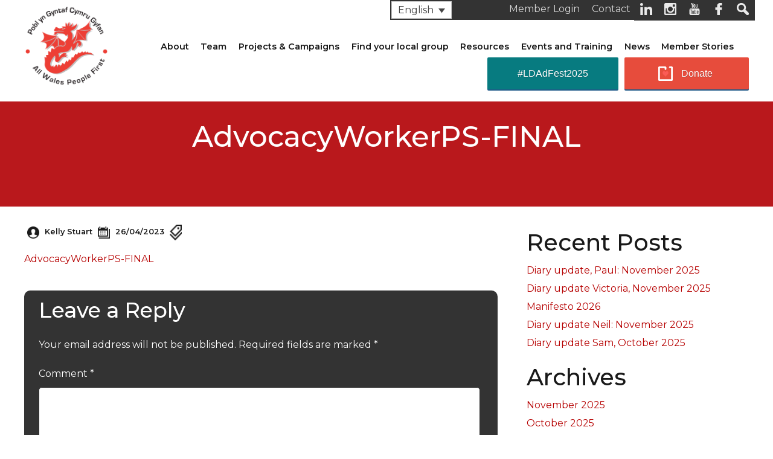

--- FILE ---
content_type: text/html; charset=UTF-8
request_url: https://allwalespeople1st.co.uk/job-opportunity-2/advocacyworkerps-final/
body_size: 61432
content:
<!DOCTYPE HTML>
<!--[if IEMobile 7 ]><html class="no-js iem7" manifest="default.appcache?v=1"><![endif]--> 
<!--[if lt IE 7 ]><html class="no-js ie6" lang="en"><![endif]--> 
<!--[if IE 7 ]><html class="no-js ie7" lang="en"><![endif]--> 
<!--[if IE 8 ]><html class="no-js ie8" lang="en"><![endif]--> 
<!--[if (gte IE 9)|(gt IEMobile 7)|!(IEMobile)|!(IE)]><!--><html class="no-js" lang="en"><!--<![endif]-->
	<head>
<title>AdvocacyWorkerPS-FINAL - All Wales People First</title>
		<meta charset="UTF-8" />
	  	<meta http-equiv="X-UA-Compatible" content="IE=edge,chrome=1">
		<meta name="viewport" content="width=device-width, initial-scale=1.0"><!-- Remove if you're not building a responsive site. (But then why would you do such a thing?) -->
		<link rel="pingback" href="https://allwalespeople1st.co.uk/xmlrpc.php" />
		<link rel="shortcut icon" href="https://allwalespeople1st.co.uk/wp-content/themes/burningred/images/favicon.ico"/>
		<link rel="stylesheet" href="https://allwalespeople1st.co.uk/wp-content/themes/burningred/css/skeleton.css" type="text/css" />
		<link href="https://fonts.googleapis.com/css?family=Montserrat:400,400i,500,500i,600,600i" rel="stylesheet">

  
 <meta name='robots' content='index, follow, max-image-preview:large, max-snippet:-1, max-video-preview:-1' />
	<style>img:is([sizes="auto" i], [sizes^="auto," i]) { contain-intrinsic-size: 3000px 1500px }</style>
	<link rel="alternate" hreflang="en" href="https://allwalespeople1st.co.uk/job-opportunity-2/advocacyworkerps-final/" />
<link rel="alternate" hreflang="cy" href="https://allwalespeople1st.co.uk/?attachment_id=11420&#038;lang=cy" />
<link rel="alternate" hreflang="x-default" href="https://allwalespeople1st.co.uk/job-opportunity-2/advocacyworkerps-final/" />

	<!-- This site is optimized with the Yoast SEO plugin v24.9 - https://yoast.com/wordpress/plugins/seo/ -->
	<link rel="canonical" href="https://allwalespeople1st.co.uk/job-opportunity-2/advocacyworkerps-final/" />
	<meta property="og:locale" content="en_US" />
	<meta property="og:type" content="article" />
	<meta property="og:title" content="AdvocacyWorkerPS-FINAL - All Wales People First" />
	<meta property="og:description" content="AdvocacyWorkerPS-FINAL" />
	<meta property="og:url" content="https://allwalespeople1st.co.uk/job-opportunity-2/advocacyworkerps-final/" />
	<meta property="og:site_name" content="All Wales People First" />
	<meta name="twitter:card" content="summary_large_image" />
	<script type="application/ld+json" class="yoast-schema-graph">{"@context":"https://schema.org","@graph":[{"@type":"WebPage","@id":"https://allwalespeople1st.co.uk/job-opportunity-2/advocacyworkerps-final/","url":"https://allwalespeople1st.co.uk/job-opportunity-2/advocacyworkerps-final/","name":"AdvocacyWorkerPS-FINAL - All Wales People First","isPartOf":{"@id":"https://allwalespeople1st.co.uk/#website"},"primaryImageOfPage":{"@id":"https://allwalespeople1st.co.uk/job-opportunity-2/advocacyworkerps-final/#primaryimage"},"image":{"@id":"https://allwalespeople1st.co.uk/job-opportunity-2/advocacyworkerps-final/#primaryimage"},"thumbnailUrl":"","datePublished":"2023-04-26T10:23:40+00:00","breadcrumb":{"@id":"https://allwalespeople1st.co.uk/job-opportunity-2/advocacyworkerps-final/#breadcrumb"},"inLanguage":"en-US","potentialAction":[{"@type":"ReadAction","target":["https://allwalespeople1st.co.uk/job-opportunity-2/advocacyworkerps-final/"]}]},{"@type":"BreadcrumbList","@id":"https://allwalespeople1st.co.uk/job-opportunity-2/advocacyworkerps-final/#breadcrumb","itemListElement":[{"@type":"ListItem","position":1,"name":"Home","item":"https://allwalespeople1st.co.uk/"},{"@type":"ListItem","position":2,"name":"Job opportunity","item":"https://allwalespeople1st.co.uk/job-opportunity-2/"},{"@type":"ListItem","position":3,"name":"AdvocacyWorkerPS-FINAL"}]},{"@type":"WebSite","@id":"https://allwalespeople1st.co.uk/#website","url":"https://allwalespeople1st.co.uk/","name":"All Wales People First","description":"self advocacy wales people first","potentialAction":[{"@type":"SearchAction","target":{"@type":"EntryPoint","urlTemplate":"https://allwalespeople1st.co.uk/?s={search_term_string}"},"query-input":{"@type":"PropertyValueSpecification","valueRequired":true,"valueName":"search_term_string"}}],"inLanguage":"en-US"}]}</script>
	<!-- / Yoast SEO plugin. -->


<link rel="alternate" type="application/rss+xml" title="All Wales People First &raquo; AdvocacyWorkerPS-FINAL Comments Feed" href="https://allwalespeople1st.co.uk/job-opportunity-2/advocacyworkerps-final/feed/" />
<script type="text/javascript">
/* <![CDATA[ */
window._wpemojiSettings = {"baseUrl":"https:\/\/s.w.org\/images\/core\/emoji\/16.0.1\/72x72\/","ext":".png","svgUrl":"https:\/\/s.w.org\/images\/core\/emoji\/16.0.1\/svg\/","svgExt":".svg","source":{"concatemoji":"https:\/\/allwalespeople1st.co.uk\/wp-includes\/js\/wp-emoji-release.min.js?ver=6.8.3"}};
/*! This file is auto-generated */
!function(s,n){var o,i,e;function c(e){try{var t={supportTests:e,timestamp:(new Date).valueOf()};sessionStorage.setItem(o,JSON.stringify(t))}catch(e){}}function p(e,t,n){e.clearRect(0,0,e.canvas.width,e.canvas.height),e.fillText(t,0,0);var t=new Uint32Array(e.getImageData(0,0,e.canvas.width,e.canvas.height).data),a=(e.clearRect(0,0,e.canvas.width,e.canvas.height),e.fillText(n,0,0),new Uint32Array(e.getImageData(0,0,e.canvas.width,e.canvas.height).data));return t.every(function(e,t){return e===a[t]})}function u(e,t){e.clearRect(0,0,e.canvas.width,e.canvas.height),e.fillText(t,0,0);for(var n=e.getImageData(16,16,1,1),a=0;a<n.data.length;a++)if(0!==n.data[a])return!1;return!0}function f(e,t,n,a){switch(t){case"flag":return n(e,"\ud83c\udff3\ufe0f\u200d\u26a7\ufe0f","\ud83c\udff3\ufe0f\u200b\u26a7\ufe0f")?!1:!n(e,"\ud83c\udde8\ud83c\uddf6","\ud83c\udde8\u200b\ud83c\uddf6")&&!n(e,"\ud83c\udff4\udb40\udc67\udb40\udc62\udb40\udc65\udb40\udc6e\udb40\udc67\udb40\udc7f","\ud83c\udff4\u200b\udb40\udc67\u200b\udb40\udc62\u200b\udb40\udc65\u200b\udb40\udc6e\u200b\udb40\udc67\u200b\udb40\udc7f");case"emoji":return!a(e,"\ud83e\udedf")}return!1}function g(e,t,n,a){var r="undefined"!=typeof WorkerGlobalScope&&self instanceof WorkerGlobalScope?new OffscreenCanvas(300,150):s.createElement("canvas"),o=r.getContext("2d",{willReadFrequently:!0}),i=(o.textBaseline="top",o.font="600 32px Arial",{});return e.forEach(function(e){i[e]=t(o,e,n,a)}),i}function t(e){var t=s.createElement("script");t.src=e,t.defer=!0,s.head.appendChild(t)}"undefined"!=typeof Promise&&(o="wpEmojiSettingsSupports",i=["flag","emoji"],n.supports={everything:!0,everythingExceptFlag:!0},e=new Promise(function(e){s.addEventListener("DOMContentLoaded",e,{once:!0})}),new Promise(function(t){var n=function(){try{var e=JSON.parse(sessionStorage.getItem(o));if("object"==typeof e&&"number"==typeof e.timestamp&&(new Date).valueOf()<e.timestamp+604800&&"object"==typeof e.supportTests)return e.supportTests}catch(e){}return null}();if(!n){if("undefined"!=typeof Worker&&"undefined"!=typeof OffscreenCanvas&&"undefined"!=typeof URL&&URL.createObjectURL&&"undefined"!=typeof Blob)try{var e="postMessage("+g.toString()+"("+[JSON.stringify(i),f.toString(),p.toString(),u.toString()].join(",")+"));",a=new Blob([e],{type:"text/javascript"}),r=new Worker(URL.createObjectURL(a),{name:"wpTestEmojiSupports"});return void(r.onmessage=function(e){c(n=e.data),r.terminate(),t(n)})}catch(e){}c(n=g(i,f,p,u))}t(n)}).then(function(e){for(var t in e)n.supports[t]=e[t],n.supports.everything=n.supports.everything&&n.supports[t],"flag"!==t&&(n.supports.everythingExceptFlag=n.supports.everythingExceptFlag&&n.supports[t]);n.supports.everythingExceptFlag=n.supports.everythingExceptFlag&&!n.supports.flag,n.DOMReady=!1,n.readyCallback=function(){n.DOMReady=!0}}).then(function(){return e}).then(function(){var e;n.supports.everything||(n.readyCallback(),(e=n.source||{}).concatemoji?t(e.concatemoji):e.wpemoji&&e.twemoji&&(t(e.twemoji),t(e.wpemoji)))}))}((window,document),window._wpemojiSettings);
/* ]]> */
</script>
<style id='wp-emoji-styles-inline-css' type='text/css'>

	img.wp-smiley, img.emoji {
		display: inline !important;
		border: none !important;
		box-shadow: none !important;
		height: 1em !important;
		width: 1em !important;
		margin: 0 0.07em !important;
		vertical-align: -0.1em !important;
		background: none !important;
		padding: 0 !important;
	}
</style>
<link rel='stylesheet' id='wp-block-library-css' href='https://allwalespeople1st.co.uk/wp-includes/css/dist/block-library/style.min.css?ver=6.8.3' type='text/css' media='all' />
<style id='classic-theme-styles-inline-css' type='text/css'>
/*! This file is auto-generated */
.wp-block-button__link{color:#fff;background-color:#32373c;border-radius:9999px;box-shadow:none;text-decoration:none;padding:calc(.667em + 2px) calc(1.333em + 2px);font-size:1.125em}.wp-block-file__button{background:#32373c;color:#fff;text-decoration:none}
</style>
<style id='global-styles-inline-css' type='text/css'>
:root{--wp--preset--aspect-ratio--square: 1;--wp--preset--aspect-ratio--4-3: 4/3;--wp--preset--aspect-ratio--3-4: 3/4;--wp--preset--aspect-ratio--3-2: 3/2;--wp--preset--aspect-ratio--2-3: 2/3;--wp--preset--aspect-ratio--16-9: 16/9;--wp--preset--aspect-ratio--9-16: 9/16;--wp--preset--color--black: #000000;--wp--preset--color--cyan-bluish-gray: #abb8c3;--wp--preset--color--white: #ffffff;--wp--preset--color--pale-pink: #f78da7;--wp--preset--color--vivid-red: #cf2e2e;--wp--preset--color--luminous-vivid-orange: #ff6900;--wp--preset--color--luminous-vivid-amber: #fcb900;--wp--preset--color--light-green-cyan: #7bdcb5;--wp--preset--color--vivid-green-cyan: #00d084;--wp--preset--color--pale-cyan-blue: #8ed1fc;--wp--preset--color--vivid-cyan-blue: #0693e3;--wp--preset--color--vivid-purple: #9b51e0;--wp--preset--gradient--vivid-cyan-blue-to-vivid-purple: linear-gradient(135deg,rgba(6,147,227,1) 0%,rgb(155,81,224) 100%);--wp--preset--gradient--light-green-cyan-to-vivid-green-cyan: linear-gradient(135deg,rgb(122,220,180) 0%,rgb(0,208,130) 100%);--wp--preset--gradient--luminous-vivid-amber-to-luminous-vivid-orange: linear-gradient(135deg,rgba(252,185,0,1) 0%,rgba(255,105,0,1) 100%);--wp--preset--gradient--luminous-vivid-orange-to-vivid-red: linear-gradient(135deg,rgba(255,105,0,1) 0%,rgb(207,46,46) 100%);--wp--preset--gradient--very-light-gray-to-cyan-bluish-gray: linear-gradient(135deg,rgb(238,238,238) 0%,rgb(169,184,195) 100%);--wp--preset--gradient--cool-to-warm-spectrum: linear-gradient(135deg,rgb(74,234,220) 0%,rgb(151,120,209) 20%,rgb(207,42,186) 40%,rgb(238,44,130) 60%,rgb(251,105,98) 80%,rgb(254,248,76) 100%);--wp--preset--gradient--blush-light-purple: linear-gradient(135deg,rgb(255,206,236) 0%,rgb(152,150,240) 100%);--wp--preset--gradient--blush-bordeaux: linear-gradient(135deg,rgb(254,205,165) 0%,rgb(254,45,45) 50%,rgb(107,0,62) 100%);--wp--preset--gradient--luminous-dusk: linear-gradient(135deg,rgb(255,203,112) 0%,rgb(199,81,192) 50%,rgb(65,88,208) 100%);--wp--preset--gradient--pale-ocean: linear-gradient(135deg,rgb(255,245,203) 0%,rgb(182,227,212) 50%,rgb(51,167,181) 100%);--wp--preset--gradient--electric-grass: linear-gradient(135deg,rgb(202,248,128) 0%,rgb(113,206,126) 100%);--wp--preset--gradient--midnight: linear-gradient(135deg,rgb(2,3,129) 0%,rgb(40,116,252) 100%);--wp--preset--font-size--small: 13px;--wp--preset--font-size--medium: 20px;--wp--preset--font-size--large: 36px;--wp--preset--font-size--x-large: 42px;--wp--preset--spacing--20: 0.44rem;--wp--preset--spacing--30: 0.67rem;--wp--preset--spacing--40: 1rem;--wp--preset--spacing--50: 1.5rem;--wp--preset--spacing--60: 2.25rem;--wp--preset--spacing--70: 3.38rem;--wp--preset--spacing--80: 5.06rem;--wp--preset--shadow--natural: 6px 6px 9px rgba(0, 0, 0, 0.2);--wp--preset--shadow--deep: 12px 12px 50px rgba(0, 0, 0, 0.4);--wp--preset--shadow--sharp: 6px 6px 0px rgba(0, 0, 0, 0.2);--wp--preset--shadow--outlined: 6px 6px 0px -3px rgba(255, 255, 255, 1), 6px 6px rgba(0, 0, 0, 1);--wp--preset--shadow--crisp: 6px 6px 0px rgba(0, 0, 0, 1);}:where(.is-layout-flex){gap: 0.5em;}:where(.is-layout-grid){gap: 0.5em;}body .is-layout-flex{display: flex;}.is-layout-flex{flex-wrap: wrap;align-items: center;}.is-layout-flex > :is(*, div){margin: 0;}body .is-layout-grid{display: grid;}.is-layout-grid > :is(*, div){margin: 0;}:where(.wp-block-columns.is-layout-flex){gap: 2em;}:where(.wp-block-columns.is-layout-grid){gap: 2em;}:where(.wp-block-post-template.is-layout-flex){gap: 1.25em;}:where(.wp-block-post-template.is-layout-grid){gap: 1.25em;}.has-black-color{color: var(--wp--preset--color--black) !important;}.has-cyan-bluish-gray-color{color: var(--wp--preset--color--cyan-bluish-gray) !important;}.has-white-color{color: var(--wp--preset--color--white) !important;}.has-pale-pink-color{color: var(--wp--preset--color--pale-pink) !important;}.has-vivid-red-color{color: var(--wp--preset--color--vivid-red) !important;}.has-luminous-vivid-orange-color{color: var(--wp--preset--color--luminous-vivid-orange) !important;}.has-luminous-vivid-amber-color{color: var(--wp--preset--color--luminous-vivid-amber) !important;}.has-light-green-cyan-color{color: var(--wp--preset--color--light-green-cyan) !important;}.has-vivid-green-cyan-color{color: var(--wp--preset--color--vivid-green-cyan) !important;}.has-pale-cyan-blue-color{color: var(--wp--preset--color--pale-cyan-blue) !important;}.has-vivid-cyan-blue-color{color: var(--wp--preset--color--vivid-cyan-blue) !important;}.has-vivid-purple-color{color: var(--wp--preset--color--vivid-purple) !important;}.has-black-background-color{background-color: var(--wp--preset--color--black) !important;}.has-cyan-bluish-gray-background-color{background-color: var(--wp--preset--color--cyan-bluish-gray) !important;}.has-white-background-color{background-color: var(--wp--preset--color--white) !important;}.has-pale-pink-background-color{background-color: var(--wp--preset--color--pale-pink) !important;}.has-vivid-red-background-color{background-color: var(--wp--preset--color--vivid-red) !important;}.has-luminous-vivid-orange-background-color{background-color: var(--wp--preset--color--luminous-vivid-orange) !important;}.has-luminous-vivid-amber-background-color{background-color: var(--wp--preset--color--luminous-vivid-amber) !important;}.has-light-green-cyan-background-color{background-color: var(--wp--preset--color--light-green-cyan) !important;}.has-vivid-green-cyan-background-color{background-color: var(--wp--preset--color--vivid-green-cyan) !important;}.has-pale-cyan-blue-background-color{background-color: var(--wp--preset--color--pale-cyan-blue) !important;}.has-vivid-cyan-blue-background-color{background-color: var(--wp--preset--color--vivid-cyan-blue) !important;}.has-vivid-purple-background-color{background-color: var(--wp--preset--color--vivid-purple) !important;}.has-black-border-color{border-color: var(--wp--preset--color--black) !important;}.has-cyan-bluish-gray-border-color{border-color: var(--wp--preset--color--cyan-bluish-gray) !important;}.has-white-border-color{border-color: var(--wp--preset--color--white) !important;}.has-pale-pink-border-color{border-color: var(--wp--preset--color--pale-pink) !important;}.has-vivid-red-border-color{border-color: var(--wp--preset--color--vivid-red) !important;}.has-luminous-vivid-orange-border-color{border-color: var(--wp--preset--color--luminous-vivid-orange) !important;}.has-luminous-vivid-amber-border-color{border-color: var(--wp--preset--color--luminous-vivid-amber) !important;}.has-light-green-cyan-border-color{border-color: var(--wp--preset--color--light-green-cyan) !important;}.has-vivid-green-cyan-border-color{border-color: var(--wp--preset--color--vivid-green-cyan) !important;}.has-pale-cyan-blue-border-color{border-color: var(--wp--preset--color--pale-cyan-blue) !important;}.has-vivid-cyan-blue-border-color{border-color: var(--wp--preset--color--vivid-cyan-blue) !important;}.has-vivid-purple-border-color{border-color: var(--wp--preset--color--vivid-purple) !important;}.has-vivid-cyan-blue-to-vivid-purple-gradient-background{background: var(--wp--preset--gradient--vivid-cyan-blue-to-vivid-purple) !important;}.has-light-green-cyan-to-vivid-green-cyan-gradient-background{background: var(--wp--preset--gradient--light-green-cyan-to-vivid-green-cyan) !important;}.has-luminous-vivid-amber-to-luminous-vivid-orange-gradient-background{background: var(--wp--preset--gradient--luminous-vivid-amber-to-luminous-vivid-orange) !important;}.has-luminous-vivid-orange-to-vivid-red-gradient-background{background: var(--wp--preset--gradient--luminous-vivid-orange-to-vivid-red) !important;}.has-very-light-gray-to-cyan-bluish-gray-gradient-background{background: var(--wp--preset--gradient--very-light-gray-to-cyan-bluish-gray) !important;}.has-cool-to-warm-spectrum-gradient-background{background: var(--wp--preset--gradient--cool-to-warm-spectrum) !important;}.has-blush-light-purple-gradient-background{background: var(--wp--preset--gradient--blush-light-purple) !important;}.has-blush-bordeaux-gradient-background{background: var(--wp--preset--gradient--blush-bordeaux) !important;}.has-luminous-dusk-gradient-background{background: var(--wp--preset--gradient--luminous-dusk) !important;}.has-pale-ocean-gradient-background{background: var(--wp--preset--gradient--pale-ocean) !important;}.has-electric-grass-gradient-background{background: var(--wp--preset--gradient--electric-grass) !important;}.has-midnight-gradient-background{background: var(--wp--preset--gradient--midnight) !important;}.has-small-font-size{font-size: var(--wp--preset--font-size--small) !important;}.has-medium-font-size{font-size: var(--wp--preset--font-size--medium) !important;}.has-large-font-size{font-size: var(--wp--preset--font-size--large) !important;}.has-x-large-font-size{font-size: var(--wp--preset--font-size--x-large) !important;}
:where(.wp-block-post-template.is-layout-flex){gap: 1.25em;}:where(.wp-block-post-template.is-layout-grid){gap: 1.25em;}
:where(.wp-block-columns.is-layout-flex){gap: 2em;}:where(.wp-block-columns.is-layout-grid){gap: 2em;}
:root :where(.wp-block-pullquote){font-size: 1.5em;line-height: 1.6;}
</style>
<link rel='stylesheet' id='wpml-blocks-css' href='https://allwalespeople1st.co.uk/wp-content/plugins/sitepress-multilingual-cms/dist/css/blocks/styles.css?ver=4.6.13' type='text/css' media='all' />
<link rel='stylesheet' id='contact-form-7-css' href='https://allwalespeople1st.co.uk/wp-content/plugins/contact-form-7/includes/css/styles.css?ver=6.0.6' type='text/css' media='all' />
<link rel='stylesheet' id='theme-my-login-css' href='https://allwalespeople1st.co.uk/wp-content/plugins/theme-my-login/assets/styles/theme-my-login.min.css?ver=7.1.10' type='text/css' media='all' />
<link rel='stylesheet' id='wpml-legacy-dropdown-0-css' href='https://allwalespeople1st.co.uk/wp-content/plugins/sitepress-multilingual-cms/templates/language-switchers/legacy-dropdown/style.min.css?ver=1' type='text/css' media='all' />
<link rel='stylesheet' id='wpml-legacy-horizontal-list-0-css' href='https://allwalespeople1st.co.uk/wp-content/plugins/sitepress-multilingual-cms/templates/language-switchers/legacy-list-horizontal/style.min.css?ver=1' type='text/css' media='all' />
<style id='wpml-legacy-horizontal-list-0-inline-css' type='text/css'>
.wpml-ls-statics-footer a, .wpml-ls-statics-footer .wpml-ls-sub-menu a, .wpml-ls-statics-footer .wpml-ls-sub-menu a:link, .wpml-ls-statics-footer li:not(.wpml-ls-current-language) .wpml-ls-link, .wpml-ls-statics-footer li:not(.wpml-ls-current-language) .wpml-ls-link:link {color:#444444;background-color:#ffffff;}.wpml-ls-statics-footer a, .wpml-ls-statics-footer .wpml-ls-sub-menu a:hover,.wpml-ls-statics-footer .wpml-ls-sub-menu a:focus, .wpml-ls-statics-footer .wpml-ls-sub-menu a:link:hover, .wpml-ls-statics-footer .wpml-ls-sub-menu a:link:focus {color:#000000;background-color:#eeeeee;}.wpml-ls-statics-footer .wpml-ls-current-language > a {color:#444444;background-color:#ffffff;}.wpml-ls-statics-footer .wpml-ls-current-language:hover>a, .wpml-ls-statics-footer .wpml-ls-current-language>a:focus {color:#000000;background-color:#eeeeee;}
</style>
<link rel='stylesheet' id='screen-css' href='https://allwalespeople1st.co.uk/wp-content/themes/burningred/style.css?ver=1.0' type='text/css' media='screen' />
<style id='akismet-widget-style-inline-css' type='text/css'>

			.a-stats {
				--akismet-color-mid-green: #357b49;
				--akismet-color-white: #fff;
				--akismet-color-light-grey: #f6f7f7;

				max-width: 350px;
				width: auto;
			}

			.a-stats * {
				all: unset;
				box-sizing: border-box;
			}

			.a-stats strong {
				font-weight: 600;
			}

			.a-stats a.a-stats__link,
			.a-stats a.a-stats__link:visited,
			.a-stats a.a-stats__link:active {
				background: var(--akismet-color-mid-green);
				border: none;
				box-shadow: none;
				border-radius: 8px;
				color: var(--akismet-color-white);
				cursor: pointer;
				display: block;
				font-family: -apple-system, BlinkMacSystemFont, 'Segoe UI', 'Roboto', 'Oxygen-Sans', 'Ubuntu', 'Cantarell', 'Helvetica Neue', sans-serif;
				font-weight: 500;
				padding: 12px;
				text-align: center;
				text-decoration: none;
				transition: all 0.2s ease;
			}

			/* Extra specificity to deal with TwentyTwentyOne focus style */
			.widget .a-stats a.a-stats__link:focus {
				background: var(--akismet-color-mid-green);
				color: var(--akismet-color-white);
				text-decoration: none;
			}

			.a-stats a.a-stats__link:hover {
				filter: brightness(110%);
				box-shadow: 0 4px 12px rgba(0, 0, 0, 0.06), 0 0 2px rgba(0, 0, 0, 0.16);
			}

			.a-stats .count {
				color: var(--akismet-color-white);
				display: block;
				font-size: 1.5em;
				line-height: 1.4;
				padding: 0 13px;
				white-space: nowrap;
			}
		
</style>
<link rel='stylesheet' id='addthis_all_pages-css' href='https://allwalespeople1st.co.uk/wp-content/plugins/addthis/frontend/build/addthis_wordpress_public.min.css?ver=6.8.3' type='text/css' media='all' />
<script type="text/javascript" src="https://allwalespeople1st.co.uk/wp-includes/js/jquery/jquery.min.js?ver=3.7.1" id="jquery-core-js"></script>
<script type="text/javascript" src="https://allwalespeople1st.co.uk/wp-includes/js/jquery/jquery-migrate.min.js?ver=3.4.1" id="jquery-migrate-js"></script>
<script type="text/javascript" src="https://allwalespeople1st.co.uk/wp-content/plugins/sitepress-multilingual-cms/templates/language-switchers/legacy-dropdown/script.min.js?ver=1" id="wpml-legacy-dropdown-0-js"></script>
<script type="text/javascript" src="https://allwalespeople1st.co.uk/wp-content/themes/burningred/js/site.js?ver=6.8.3" id="site-js"></script>
<link rel="https://api.w.org/" href="https://allwalespeople1st.co.uk/wp-json/" /><link rel="alternate" title="JSON" type="application/json" href="https://allwalespeople1st.co.uk/wp-json/wp/v2/media/11419" /><link rel="EditURI" type="application/rsd+xml" title="RSD" href="https://allwalespeople1st.co.uk/xmlrpc.php?rsd" />
<meta name="generator" content="WordPress 6.8.3" />
<link rel='shortlink' href='https://allwalespeople1st.co.uk/?p=11419' />
<link rel="alternate" title="oEmbed (JSON)" type="application/json+oembed" href="https://allwalespeople1st.co.uk/wp-json/oembed/1.0/embed?url=https%3A%2F%2Fallwalespeople1st.co.uk%2Fjob-opportunity-2%2Fadvocacyworkerps-final%2F" />
<link rel="alternate" title="oEmbed (XML)" type="text/xml+oembed" href="https://allwalespeople1st.co.uk/wp-json/oembed/1.0/embed?url=https%3A%2F%2Fallwalespeople1st.co.uk%2Fjob-opportunity-2%2Fadvocacyworkerps-final%2F&#038;format=xml" />
<meta name="generator" content="WPML ver:4.6.13 stt:1,11;" />
<script type="text/javascript">
(function(url){
	if(/(?:Chrome\/26\.0\.1410\.63 Safari\/537\.31|WordfenceTestMonBot)/.test(navigator.userAgent)){ return; }
	var addEvent = function(evt, handler) {
		if (window.addEventListener) {
			document.addEventListener(evt, handler, false);
		} else if (window.attachEvent) {
			document.attachEvent('on' + evt, handler);
		}
	};
	var removeEvent = function(evt, handler) {
		if (window.removeEventListener) {
			document.removeEventListener(evt, handler, false);
		} else if (window.detachEvent) {
			document.detachEvent('on' + evt, handler);
		}
	};
	var evts = 'contextmenu dblclick drag dragend dragenter dragleave dragover dragstart drop keydown keypress keyup mousedown mousemove mouseout mouseover mouseup mousewheel scroll'.split(' ');
	var logHuman = function() {
		if (window.wfLogHumanRan) { return; }
		window.wfLogHumanRan = true;
		var wfscr = document.createElement('script');
		wfscr.type = 'text/javascript';
		wfscr.async = true;
		wfscr.src = url + '&r=' + Math.random();
		(document.getElementsByTagName('head')[0]||document.getElementsByTagName('body')[0]).appendChild(wfscr);
		for (var i = 0; i < evts.length; i++) {
			removeEvent(evts[i], logHuman);
		}
	};
	for (var i = 0; i < evts.length; i++) {
		addEvent(evts[i], logHuman);
	}
})('//allwalespeople1st.co.uk/?wordfence_lh=1&hid=0F855E19097C2ED5FCAB20D83EC27E6E');
</script><meta name="tec-api-version" content="v1"><meta name="tec-api-origin" content="https://allwalespeople1st.co.uk"><link rel="alternate" href="https://allwalespeople1st.co.uk/wp-json/tribe/events/v1/" /><script data-cfasync="false" type="text/javascript">if (window.addthis_product === undefined) { window.addthis_product = "wpp"; } if (window.wp_product_version === undefined) { window.wp_product_version = "wpp-6.2.7"; } if (window.addthis_share === undefined) { window.addthis_share = {}; } if (window.addthis_config === undefined) { window.addthis_config = {"data_track_clickback":true,"ignore_server_config":true,"ui_atversion":300}; } if (window.addthis_layers === undefined) { window.addthis_layers = {}; } if (window.addthis_layers_tools === undefined) { window.addthis_layers_tools = []; } else {  } if (window.addthis_plugin_info === undefined) { window.addthis_plugin_info = {"info_status":"enabled","cms_name":"WordPress","plugin_name":"Share Buttons by AddThis","plugin_version":"6.2.7","plugin_mode":"WordPress","anonymous_profile_id":"wp-2be5a37d01b5b857923dead51de10772","page_info":{"template":"posts","post_type":""},"sharing_enabled_on_post_via_metabox":false}; } 
                    (function() {
                      var first_load_interval_id = setInterval(function () {
                        if (typeof window.addthis !== 'undefined') {
                          window.clearInterval(first_load_interval_id);
                          if (typeof window.addthis_layers !== 'undefined' && Object.getOwnPropertyNames(window.addthis_layers).length > 0) {
                            window.addthis.layers(window.addthis_layers);
                          }
                          if (Array.isArray(window.addthis_layers_tools)) {
                            for (i = 0; i < window.addthis_layers_tools.length; i++) {
                              window.addthis.layers(window.addthis_layers_tools[i]);
                            }
                          }
                        }
                     },1000)
                    }());
                </script> <script data-cfasync="false" type="text/javascript" src="https://s7.addthis.com/js/300/addthis_widget.js#pubid=wp-2be5a37d01b5b857923dead51de10772" async="async"></script>		<style type="text/css" id="wp-custom-css">
			.tribe-events-widget-events-list * {
	color: white!important;
}		</style>
		        
        		
		<style>
			.tribe-events-list-widget ol li h4{
				float: none;
				width: 100%
			}
		</style>
    
    </head>
    

    
	<body data-rsssl=1 class="attachment wp-singular attachment-template-default single single-attachment postid-11419 attachmentid-11419 attachment-vnd.openxmlformats-officedocument.wordprocessingml.document wp-theme-burningred tribe-no-js page-template-burning-red-master-theme advocacyworkerps-final lang-en" id="job-opportunity-2">

<div class="full_width" id="mob_nav">

        <div class="right login"><a href="/user-login/">Member Login</a></div> 


<div class="menu-main-container"><ul id="menu-main" class="menu"><li id="menu-item-43" class="menu-item menu-item-type-post_type menu-item-object-page menu-item-43"><a href="https://allwalespeople1st.co.uk/about/">About</a></li>
<li id="menu-item-57" class="menu-item menu-item-type-post_type menu-item-object-page menu-item-57"><a href="https://allwalespeople1st.co.uk/our-team/">Team</a></li>
<li id="menu-item-579" class="menu-item menu-item-type-custom menu-item-object-custom menu-item-579"><a href="https://allwalespeople1st.co.uk/project/">Projects &#038; Campaigns</a></li>
<li id="menu-item-18" class="menu-item menu-item-type-post_type menu-item-object-page menu-item-18"><a href="https://allwalespeople1st.co.uk/find-local-group/">Find your local group</a></li>
<li id="menu-item-74" class="menu-item menu-item-type-post_type menu-item-object-page menu-item-74"><a href="https://allwalespeople1st.co.uk/resource-list/">Resources</a></li>
<li id="menu-item-77" class="menu-item menu-item-type-post_type menu-item-object-page menu-item-77"><a href="https://allwalespeople1st.co.uk/events-and-training/">Events and Training</a></li>
<li id="menu-item-19" class="menu-item menu-item-type-post_type menu-item-object-page current_page_parent menu-item-19"><a href="https://allwalespeople1st.co.uk/latest-news/">News</a></li>
<li id="menu-item-9800" class="menu-item menu-item-type-taxonomy menu-item-object-category menu-item-9800"><a href="https://allwalespeople1st.co.uk/category/member-stories/">Member Stories</a></li>
</ul></div>
<form role="search" method="get" id="searchform" class="searchform" action="https://allwalespeople1st.co.uk/">
				<div>
					<label class="screen-reader-text" for="s">Search for:</label>
					<input type="text" value="" name="s" id="s" />
					<input type="submit" id="searchsubmit" value="Search" />
				</div>
			<input type='hidden' name='lang' value='en' /></form>
<div id="icl_lang_sel_widget-2" class="widget widget_icl_lang_sel_widget">
<div
	 class="wpml-ls-sidebars-language-switcher wpml-ls wpml-ls-legacy-dropdown js-wpml-ls-legacy-dropdown">
	<ul>

		<li tabindex="0" class="wpml-ls-slot-language-switcher wpml-ls-item wpml-ls-item-en wpml-ls-current-language wpml-ls-first-item wpml-ls-item-legacy-dropdown">
			<a href="#" class="js-wpml-ls-item-toggle wpml-ls-item-toggle">
                <span class="wpml-ls-native">English</span></a>

			<ul class="wpml-ls-sub-menu">
				
					<li class="wpml-ls-slot-language-switcher wpml-ls-item wpml-ls-item-cy wpml-ls-last-item">
						<a href="https://allwalespeople1st.co.uk/?attachment_id=11420&amp;lang=cy" class="wpml-ls-link">
                            <span class="wpml-ls-native" lang="cy">Cymraeg</span><span class="wpml-ls-display"><span class="wpml-ls-bracket"> (</span>Welsh<span class="wpml-ls-bracket">)</span></span></a>
					</li>

							</ul>

		</li>

	</ul>
</div>
</div>

</div>

<div class="full_width" id="search">
<div class="container">
<div class="row">

<div class="right">

<form role="search" method="get" id="searchform" class="searchform" action="https://allwalespeople1st.co.uk/">
				<div>
					<label class="screen-reader-text" for="s">Search for:</label>
					<input type="text" value="" name="s" id="s" />
					<input type="submit" id="searchsubmit" value="Search" />
				</div>
			<input type='hidden' name='lang' value='en' /></form>
</div>

</div>
</div>
</div>

<div class="full_width" id="social">
<div class="container">
<div class="row">

<div class="social">

<div class="right search_button"><img src="/wp-content/themes/burningred/images/icons/search.png" alt="launch search"></div>
<!--<div class="right"><a href="https://www.tiktok.com/@allwalespeoplefirst" target="_blank"><img src="/wp-content/themes/burningred/images/icons/TikTok.png" alt="All Wales People First TikTok"></a></div>--->
<div class="right"><a href="https://www.facebook.com/AllWalesPeople1st?fref=ts" target="_blank"><img src="/wp-content/themes/burningred/images/icons/facebook.png" alt="All Wales People First facebook"></a></div>
<div class="right"><a href="https://www.youtube.com/@allwalespeoplefirst-self-a7213" target="_blank"><img src="/wp-content/themes/burningred/images/icons/youtube.png" alt="All Wales People First youtube"></a></div>
<div class="right"><a href="https://www.instagram.com/allwalespeople/" target="_blank"><img src="/wp-content/themes/burningred/images/icons/instagram.png" alt="All Wales People First flickr"></a></div>
<div class="right"><a href="https://www.linkedin.com/company/all-wales-people-1st/" target="_blank"><img src="/wp-content/themes/burningred/images/icons/Linkedin.png" alt="All Wales People First LinkedIn"></a></div>

<div style="max-width: 60px; width: 60px;" class="right"><a style="color: white; opacity: 0.8" href="/contact" target="_blank">Contact</a></div>
        <div class="right login"><a href="/user-login/">Member Login</a></div>
<div class="right lang">

<div id="icl_lang_sel_widget-2" class="widget widget_icl_lang_sel_widget">
<div
	 class="wpml-ls-sidebars-language-switcher wpml-ls wpml-ls-legacy-dropdown js-wpml-ls-legacy-dropdown">
	<ul>

		<li tabindex="0" class="wpml-ls-slot-language-switcher wpml-ls-item wpml-ls-item-en wpml-ls-current-language wpml-ls-first-item wpml-ls-item-legacy-dropdown">
			<a href="#" class="js-wpml-ls-item-toggle wpml-ls-item-toggle">
                <span class="wpml-ls-native">English</span></a>

			<ul class="wpml-ls-sub-menu">
				
					<li class="wpml-ls-slot-language-switcher wpml-ls-item wpml-ls-item-cy wpml-ls-last-item">
						<a href="https://allwalespeople1st.co.uk/?attachment_id=11420&amp;lang=cy" class="wpml-ls-link">
                            <span class="wpml-ls-native" lang="cy">Cymraeg</span><span class="wpml-ls-display"><span class="wpml-ls-bracket"> (</span>Welsh<span class="wpml-ls-bracket">)</span></span></a>
					</li>

							</ul>

		</li>

	</ul>
</div>
</div>
</div>

</div>

</div>
</div>
</div>

<div class="full_width" id="header">
<div class="container">
<div class="row">

<div class="logo_area left">
<h1 title="All Wales People First : self advocacy wales people first"><a title="All Wales People First : self advocacy wales people first" href="https://allwalespeople1st.co.uk"><img alt="All Wales People First : self advocacy wales people first" src="https://allwalespeople1st.co.uk/wp-content/themes/burningred/images/all-wales-people-first-logo.png"></a></h1>
</div>

<div id="navigation" class="right last">

<div class="menu-main-container"><ul id="menu-main-1" class="menu"><li class="menu-item menu-item-type-post_type menu-item-object-page menu-item-43"><a href="https://allwalespeople1st.co.uk/about/">About</a></li>
<li class="menu-item menu-item-type-post_type menu-item-object-page menu-item-57"><a href="https://allwalespeople1st.co.uk/our-team/">Team</a></li>
<li class="menu-item menu-item-type-custom menu-item-object-custom menu-item-579"><a href="https://allwalespeople1st.co.uk/project/">Projects &#038; Campaigns</a></li>
<li class="menu-item menu-item-type-post_type menu-item-object-page menu-item-18"><a href="https://allwalespeople1st.co.uk/find-local-group/">Find your local group</a></li>
<li class="menu-item menu-item-type-post_type menu-item-object-page menu-item-74"><a href="https://allwalespeople1st.co.uk/resource-list/">Resources</a></li>
<li class="menu-item menu-item-type-post_type menu-item-object-page menu-item-77"><a href="https://allwalespeople1st.co.uk/events-and-training/">Events and Training</a></li>
<li class="menu-item menu-item-type-post_type menu-item-object-page current_page_parent menu-item-19"><a href="https://allwalespeople1st.co.uk/latest-news/">News</a></li>
<li class="menu-item menu-item-type-taxonomy menu-item-object-category menu-item-9800"><a href="https://allwalespeople1st.co.uk/category/member-stories/">Member Stories</a></li>
</ul></div><div class="clear"></div>
<div class="sub_nav"></div>
<a style="float:right;background: #e74c3c url(https://donorbox.org/images/red_logo.png) no-repeat 56px;color: #fff;text-decoration: none;font-family: Verdana,sans-serif;display: inline-block;font-size: 16px;padding: 17px 60px;padding-left: 94px;-webkit-border-radius: 2px;-moz-border-radius: 2px;border-radius: 2px;box-shadow: 0 2px 0 0 #1f5a89;text-shadow: 0 1px rgba(0, 0, 0, 0.3);" href="https://donorbox.org/all-wales-people-first?default_interval=o">Donate</a>
<a style="float:right;background: #077B80  no-repeat 56px;color: #fff;text-decoration: none;font-family: Verdana,sans-serif;display: inline-block;font-size: 16px;padding: 17px 50px;padding-left: 50px;-webkit-border-radius: 2px;-moz-border-radius: 2px;border-radius: 2px;box-shadow: 0 2px 0 0 #1f5a89;text-shadow: 0 1px rgba(0, 0, 0, 0.3); margin-right: 10px;" href="https://allwalespeople1st.co.uk/events-and-training/adfest-2025/">#LDAdFest2025</a>
</div>

</div>
</div>

<div class="full_width" id="mob_menu">

<div class="menu_launch"><img src="/wp-content/themes/burningred/images/icons/menu.png" alt="menu launch icon"></div>

</div>


</div>
<div class="clear"></div>


<div class="full_width" id="head_title">


<div class="container">
<div class="row">

	<h2 class="text_center">AdvocacyWorkerPS-FINAL</h2>

</div>
</div>
</div>

<div class="clear"></div>


<div class="full_width pagepad" id="main_content">
<div class="container">
<div class="row">

<div class="two_thirds left">


<article>

<p class="date"><img alt="author icon" src="https://allwalespeople1st.co.uk/wp-content/themes/burningred/images/icons/author.png"> <a href="https://allwalespeople1st.co.uk/author/kelly-stuart/" title="Posts by Kelly Stuart" rel="author">Kelly Stuart</a> <img alt="author icon" src="https://allwalespeople1st.co.uk/wp-content/themes/burningred/images/icons/date.png"> 26/04/2023 <img alt="author icon" src="https://allwalespeople1st.co.uk/wp-content/themes/burningred/images/icons/category.png"> </p>


<div class="at-above-post addthis_tool" data-url="https://allwalespeople1st.co.uk/job-opportunity-2/advocacyworkerps-final/"></div><p class="attachment"><a href='https://allwalespeople1st.co.uk/wp-content/uploads/2023/04/AdvocacyWorkerPS-FINAL.docx'>AdvocacyWorkerPS-FINAL</a></p>
<!-- AddThis Advanced Settings above via filter on the_content --><!-- AddThis Advanced Settings below via filter on the_content --><!-- AddThis Advanced Settings generic via filter on the_content --><!-- AddThis Share Buttons above via filter on the_content --><!-- AddThis Share Buttons below via filter on the_content --><div class="at-below-post addthis_tool" data-url="https://allwalespeople1st.co.uk/job-opportunity-2/advocacyworkerps-final/"></div><!-- AddThis Share Buttons generic via filter on the_content -->			

	
	<div id="comments">
	
	
	
		<div id="respond" class="comment-respond">
		<h3 id="reply-title" class="comment-reply-title">Leave a Reply <small><a rel="nofollow" id="cancel-comment-reply-link" href="/job-opportunity-2/advocacyworkerps-final/#respond" style="display:none;">Cancel reply</a></small></h3><form action="https://allwalespeople1st.co.uk/wp-comments-post.php" method="post" id="commentform" class="comment-form"><p class="comment-notes"><span id="email-notes">Your email address will not be published.</span> <span class="required-field-message">Required fields are marked <span class="required">*</span></span></p><p class="comment-form-comment"><label for="comment">Comment <span class="required">*</span></label> <textarea id="comment" name="comment" cols="45" rows="8" maxlength="65525" required="required"></textarea></p><input name="wpml_language_code" type="hidden" value="en" /><p class="comment-form-author"><label for="author">Name <span class="required">*</span></label> <input id="author" name="author" type="text" value="" size="30" maxlength="245" autocomplete="name" required="required" /></p>
<p class="comment-form-email"><label for="email">Email <span class="required">*</span></label> <input id="email" name="email" type="text" value="" size="30" maxlength="100" aria-describedby="email-notes" autocomplete="email" required="required" /></p>
<p class="comment-form-url"><label for="url">Website</label> <input id="url" name="url" type="text" value="" size="30" maxlength="200" autocomplete="url" /></p>
<p class="comment-form-cookies-consent"><input id="wp-comment-cookies-consent" name="wp-comment-cookies-consent" type="checkbox" value="yes" /> <label for="wp-comment-cookies-consent">Save my name, email, and website in this browser for the next time I comment.</label></p>
<p class="form-submit"><input name="submit" type="submit" id="submit" class="submit" value="Post Comment" /> <input type='hidden' name='comment_post_ID' value='11419' id='comment_post_ID' />
<input type='hidden' name='comment_parent' id='comment_parent' value='0' />
</p><p style="display: none;"><input type="hidden" id="akismet_comment_nonce" name="akismet_comment_nonce" value="e3b8c70b4f" /></p><p style="display: none !important;" class="akismet-fields-container" data-prefix="ak_"><label>&#916;<textarea name="ak_hp_textarea" cols="45" rows="8" maxlength="100"></textarea></label><input type="hidden" id="ak_js_1" name="ak_js" value="79"/><script>document.getElementById( "ak_js_1" ).setAttribute( "value", ( new Date() ).getTime() );</script></p></form>	</div><!-- #respond -->
	
</div><!-- #comments -->

</article>

</div>

<div class="one_third sidebar left last">


		<div id="primary" class="widget-area" role="complementary">
			<ul>



		<div id="recent-posts-2" class="widget widget_recent_entries">
		<h2>Recent Posts</h2>
		<ul>
											<li>
					<a href="https://allwalespeople1st.co.uk/diary-update-paul-november-2025/">Diary update, Paul: November 2025</a>
									</li>
											<li>
					<a href="https://allwalespeople1st.co.uk/diary-update-victoria-november-2025/">Diary update Victoria, November 2025</a>
									</li>
											<li>
					<a href="https://allwalespeople1st.co.uk/manifesto-2026/">Manifesto 2026</a>
									</li>
											<li>
					<a href="https://allwalespeople1st.co.uk/diary-update-neil-november-2025/">Diary update Neil: November 2025</a>
									</li>
											<li>
					<a href="https://allwalespeople1st.co.uk/diary-update-sam-october-2025/">Diary update Sam, October 2025</a>
									</li>
					</ul>

		</div><div id="archives-2" class="widget widget_archive"><h2>Archives</h2>
			<ul>
					<li><a href='https://allwalespeople1st.co.uk/2025/11/'>November 2025</a></li>
	<li><a href='https://allwalespeople1st.co.uk/2025/10/'>October 2025</a></li>
	<li><a href='https://allwalespeople1st.co.uk/2025/09/'>September 2025</a></li>
	<li><a href='https://allwalespeople1st.co.uk/2025/08/'>August 2025</a></li>
	<li><a href='https://allwalespeople1st.co.uk/2025/07/'>July 2025</a></li>
	<li><a href='https://allwalespeople1st.co.uk/2025/06/'>June 2025</a></li>
	<li><a href='https://allwalespeople1st.co.uk/2025/05/'>May 2025</a></li>
	<li><a href='https://allwalespeople1st.co.uk/2025/04/'>April 2025</a></li>
	<li><a href='https://allwalespeople1st.co.uk/2025/03/'>March 2025</a></li>
	<li><a href='https://allwalespeople1st.co.uk/2025/02/'>February 2025</a></li>
	<li><a href='https://allwalespeople1st.co.uk/2025/01/'>January 2025</a></li>
	<li><a href='https://allwalespeople1st.co.uk/2024/12/'>December 2024</a></li>
	<li><a href='https://allwalespeople1st.co.uk/2024/11/'>November 2024</a></li>
	<li><a href='https://allwalespeople1st.co.uk/2024/09/'>September 2024</a></li>
	<li><a href='https://allwalespeople1st.co.uk/2024/08/'>August 2024</a></li>
	<li><a href='https://allwalespeople1st.co.uk/2024/07/'>July 2024</a></li>
	<li><a href='https://allwalespeople1st.co.uk/2024/06/'>June 2024</a></li>
	<li><a href='https://allwalespeople1st.co.uk/2024/05/'>May 2024</a></li>
	<li><a href='https://allwalespeople1st.co.uk/2024/04/'>April 2024</a></li>
	<li><a href='https://allwalespeople1st.co.uk/2024/03/'>March 2024</a></li>
	<li><a href='https://allwalespeople1st.co.uk/2024/02/'>February 2024</a></li>
	<li><a href='https://allwalespeople1st.co.uk/2024/01/'>January 2024</a></li>
	<li><a href='https://allwalespeople1st.co.uk/2023/12/'>December 2023</a></li>
	<li><a href='https://allwalespeople1st.co.uk/2023/11/'>November 2023</a></li>
	<li><a href='https://allwalespeople1st.co.uk/2023/10/'>October 2023</a></li>
	<li><a href='https://allwalespeople1st.co.uk/2023/09/'>September 2023</a></li>
	<li><a href='https://allwalespeople1st.co.uk/2023/08/'>August 2023</a></li>
	<li><a href='https://allwalespeople1st.co.uk/2023/07/'>July 2023</a></li>
	<li><a href='https://allwalespeople1st.co.uk/2023/06/'>June 2023</a></li>
	<li><a href='https://allwalespeople1st.co.uk/2023/05/'>May 2023</a></li>
	<li><a href='https://allwalespeople1st.co.uk/2023/04/'>April 2023</a></li>
	<li><a href='https://allwalespeople1st.co.uk/2023/03/'>March 2023</a></li>
	<li><a href='https://allwalespeople1st.co.uk/2023/02/'>February 2023</a></li>
	<li><a href='https://allwalespeople1st.co.uk/2023/01/'>January 2023</a></li>
	<li><a href='https://allwalespeople1st.co.uk/2022/12/'>December 2022</a></li>
	<li><a href='https://allwalespeople1st.co.uk/2022/11/'>November 2022</a></li>
	<li><a href='https://allwalespeople1st.co.uk/2022/10/'>October 2022</a></li>
	<li><a href='https://allwalespeople1st.co.uk/2022/09/'>September 2022</a></li>
	<li><a href='https://allwalespeople1st.co.uk/2022/08/'>August 2022</a></li>
	<li><a href='https://allwalespeople1st.co.uk/2022/07/'>July 2022</a></li>
	<li><a href='https://allwalespeople1st.co.uk/2022/06/'>June 2022</a></li>
	<li><a href='https://allwalespeople1st.co.uk/2022/05/'>May 2022</a></li>
	<li><a href='https://allwalespeople1st.co.uk/2022/04/'>April 2022</a></li>
	<li><a href='https://allwalespeople1st.co.uk/2022/03/'>March 2022</a></li>
	<li><a href='https://allwalespeople1st.co.uk/2022/02/'>February 2022</a></li>
	<li><a href='https://allwalespeople1st.co.uk/2022/01/'>January 2022</a></li>
	<li><a href='https://allwalespeople1st.co.uk/2021/12/'>December 2021</a></li>
	<li><a href='https://allwalespeople1st.co.uk/2021/11/'>November 2021</a></li>
	<li><a href='https://allwalespeople1st.co.uk/2021/10/'>October 2021</a></li>
	<li><a href='https://allwalespeople1st.co.uk/2021/09/'>September 2021</a></li>
	<li><a href='https://allwalespeople1st.co.uk/2021/07/'>July 2021</a></li>
	<li><a href='https://allwalespeople1st.co.uk/2021/06/'>June 2021</a></li>
	<li><a href='https://allwalespeople1st.co.uk/2021/05/'>May 2021</a></li>
	<li><a href='https://allwalespeople1st.co.uk/2021/04/'>April 2021</a></li>
	<li><a href='https://allwalespeople1st.co.uk/2021/03/'>March 2021</a></li>
	<li><a href='https://allwalespeople1st.co.uk/2021/02/'>February 2021</a></li>
	<li><a href='https://allwalespeople1st.co.uk/2021/01/'>January 2021</a></li>
	<li><a href='https://allwalespeople1st.co.uk/2020/12/'>December 2020</a></li>
	<li><a href='https://allwalespeople1st.co.uk/2020/11/'>November 2020</a></li>
	<li><a href='https://allwalespeople1st.co.uk/2020/10/'>October 2020</a></li>
	<li><a href='https://allwalespeople1st.co.uk/2020/09/'>September 2020</a></li>
	<li><a href='https://allwalespeople1st.co.uk/2020/08/'>August 2020</a></li>
	<li><a href='https://allwalespeople1st.co.uk/2020/07/'>July 2020</a></li>
	<li><a href='https://allwalespeople1st.co.uk/2020/06/'>June 2020</a></li>
	<li><a href='https://allwalespeople1st.co.uk/2020/05/'>May 2020</a></li>
	<li><a href='https://allwalespeople1st.co.uk/2020/04/'>April 2020</a></li>
	<li><a href='https://allwalespeople1st.co.uk/2020/03/'>March 2020</a></li>
	<li><a href='https://allwalespeople1st.co.uk/2020/01/'>January 2020</a></li>
	<li><a href='https://allwalespeople1st.co.uk/2019/12/'>December 2019</a></li>
	<li><a href='https://allwalespeople1st.co.uk/2019/11/'>November 2019</a></li>
	<li><a href='https://allwalespeople1st.co.uk/2019/10/'>October 2019</a></li>
	<li><a href='https://allwalespeople1st.co.uk/2019/09/'>September 2019</a></li>
	<li><a href='https://allwalespeople1st.co.uk/2019/08/'>August 2019</a></li>
	<li><a href='https://allwalespeople1st.co.uk/2019/07/'>July 2019</a></li>
	<li><a href='https://allwalespeople1st.co.uk/2019/05/'>May 2019</a></li>
	<li><a href='https://allwalespeople1st.co.uk/2019/03/'>March 2019</a></li>
	<li><a href='https://allwalespeople1st.co.uk/2018/11/'>November 2018</a></li>
	<li><a href='https://allwalespeople1st.co.uk/2018/10/'>October 2018</a></li>
	<li><a href='https://allwalespeople1st.co.uk/2018/09/'>September 2018</a></li>
	<li><a href='https://allwalespeople1st.co.uk/2018/08/'>August 2018</a></li>
	<li><a href='https://allwalespeople1st.co.uk/2018/07/'>July 2018</a></li>
	<li><a href='https://allwalespeople1st.co.uk/2018/06/'>June 2018</a></li>
	<li><a href='https://allwalespeople1st.co.uk/2018/05/'>May 2018</a></li>
	<li><a href='https://allwalespeople1st.co.uk/2018/04/'>April 2018</a></li>
	<li><a href='https://allwalespeople1st.co.uk/2018/03/'>March 2018</a></li>
	<li><a href='https://allwalespeople1st.co.uk/2018/02/'>February 2018</a></li>
	<li><a href='https://allwalespeople1st.co.uk/2018/01/'>January 2018</a></li>
	<li><a href='https://allwalespeople1st.co.uk/2017/12/'>December 2017</a></li>
	<li><a href='https://allwalespeople1st.co.uk/2017/11/'>November 2017</a></li>
	<li><a href='https://allwalespeople1st.co.uk/2017/10/'>October 2017</a></li>
			</ul>

			</div><div id="categories-2" class="widget widget_categories"><h2>Categories</h2>
			<ul>
					<li class="cat-item cat-item-21"><a href="https://allwalespeople1st.co.uk/category/annual-reports/">Annual Reports</a>
</li>
	<li class="cat-item cat-item-22"><a href="https://allwalespeople1st.co.uk/category/events/">Events</a>
</li>
	<li class="cat-item cat-item-9"><a href="https://allwalespeople1st.co.uk/category/joes-soapbox/">Joe&#039;s Soapbox</a>
</li>
	<li class="cat-item cat-item-38"><a href="https://allwalespeople1st.co.uk/category/member-stories/">Member Stories</a>
</li>
	<li class="cat-item cat-item-28"><a href="https://allwalespeople1st.co.uk/category/membership/">Membership</a>
</li>
	<li class="cat-item cat-item-1"><a href="https://allwalespeople1st.co.uk/category/news/">News</a>
</li>
	<li class="cat-item cat-item-24"><a href="https://allwalespeople1st.co.uk/category/other/">Other</a>
</li>
	<li class="cat-item cat-item-17"><a href="https://allwalespeople1st.co.uk/category/photography-project/">Photography Project</a>
</li>
	<li class="cat-item cat-item-23"><a href="https://allwalespeople1st.co.uk/category/position-statements/">Position Statements</a>
</li>
	<li class="cat-item cat-item-27"><a href="https://allwalespeople1st.co.uk/category/press-releases/">Press Releases</a>
</li>
	<li class="cat-item cat-item-25"><a href="https://allwalespeople1st.co.uk/category/strategies-policies/">Strategies &amp; Policies</a>
</li>
	<li class="cat-item cat-item-20"><a href="https://allwalespeople1st.co.uk/category/talk-back/">Talk Back</a>
</li>
	<li class="cat-item cat-item-26"><a href="https://allwalespeople1st.co.uk/category/training-resources/">Training Resources</a>
</li>
			</ul>

			</div>			</ul>
		</div><!-- #primary .widget-area -->


</div>


</div>
</div>
</div>
<div class="clear"></div>


<div class="full_width" id="footer_main">
<div class="container">
<div class="row">

<div class="one_fourth left">


<h3>Navigation</h3>
 

<div class="menu-main-container"><ul id="menu-main-2" class="menu"><li class="menu-item menu-item-type-post_type menu-item-object-page menu-item-43"><a href="https://allwalespeople1st.co.uk/about/">About</a></li>
<li class="menu-item menu-item-type-post_type menu-item-object-page menu-item-57"><a href="https://allwalespeople1st.co.uk/our-team/">Team</a></li>
<li class="menu-item menu-item-type-custom menu-item-object-custom menu-item-579"><a href="https://allwalespeople1st.co.uk/project/">Projects &#038; Campaigns</a></li>
<li class="menu-item menu-item-type-post_type menu-item-object-page menu-item-18"><a href="https://allwalespeople1st.co.uk/find-local-group/">Find your local group</a></li>
<li class="menu-item menu-item-type-post_type menu-item-object-page menu-item-74"><a href="https://allwalespeople1st.co.uk/resource-list/">Resources</a></li>
<li class="menu-item menu-item-type-post_type menu-item-object-page menu-item-77"><a href="https://allwalespeople1st.co.uk/events-and-training/">Events and Training</a></li>
<li class="menu-item menu-item-type-post_type menu-item-object-page current_page_parent menu-item-19"><a href="https://allwalespeople1st.co.uk/latest-news/">News</a></li>
<li class="menu-item menu-item-type-taxonomy menu-item-object-category menu-item-9800"><a href="https://allwalespeople1st.co.uk/category/member-stories/">Member Stories</a></li>
</ul></div>
</div>


<div class="one_fourth left">

<h3>Find Us On Social Media</h3>

<div class="one_fourth left"><a href="https://www.facebook.com/AllWalesPeople1st?fref=ts" target="_blank"><img src="/wp-content/themes/burningred/images/icons/facebook.png" alt="All Wales People First facebook" /></a></div>
   			<div class="one_fourth left"><a href="https://www.linkedin.com/company/all-wales-people-1st" target="_blank"><img src="/wp-content/themes/burningred/images/icons/Linkedin.png" alt="All Wales People First twitter" /></a></div>
			<div class="one_fourth left"><a href="https://www.youtube.com/channel/UCmOLzz0rUvHp4zVH_r_KA1w" target="_blank"><img src="/wp-content/themes/burningred/images/icons/youtube.png" alt="All Wales People First youtube" /></a></div>
			<div class="one_fourth left last"><a href="https://www.instagram.com/allwalespeople/" target="_blank"><img src="/wp-content/themes/burningred/images/icons/instagram.png" alt="All Wales People First flickr" /></a></div>
			<div class="clear"></div>
   
</div>

<div class="one_fourth last left">

<h3>Contact Us Today</h3>

<p>All Wales People First<br>
PO Box 1988<br>
Newport<br>
	NP19 1DT</p>

<p><a href="mailto:admin@allwalespeople1st.co.uk">admin@allwalespeople1st.co.uk</a></p>

</div>

</div>
</div>
</div>

<div class="clear"></div>

<div class="full_width" id="footer">
<div class="container">
<div class="row">
	
<div class="one_half left">

<div class="menu-footer-menu-container"><ul id="menu-footer-menu" class="menu"><li id="menu-item-228" class="menu-item menu-item-type-post_type menu-item-object-page menu-item-228"><a href="https://allwalespeople1st.co.uk/terms-and-conditions/">Terms and Conditions</a></li>
<li id="menu-item-227" class="menu-item menu-item-type-post_type menu-item-object-page menu-item-227"><a href="https://allwalespeople1st.co.uk/privacy-policy/">Privacy Policy</a></li>
<li id="menu-item-226" class="menu-item menu-item-type-post_type menu-item-object-page menu-item-226"><a href="https://allwalespeople1st.co.uk/credits/">Credits</a></li>
</ul></div>
<p><strong>The national voice of people with learning disabilities in Wales.</strong><br>&copy; 2025 All Wales People First. All rights reserved. Site by <a href="https://burningred.co.uk/" target="_blank" title="cardiff design agency burning red">burningred</a></p>

</div>

    
<div class="one_half left last text_right">
	
<p><img class="right" src="/wp-content/themes/burningred/images/wag.png" alt="launch search">Company limited by guarantee: No: 6833956<br>Funded by the Welsh Government</p>
	
</div>
        
</div>
</div>
</div>

<script>
  (function(i,s,o,g,r,a,m){i['GoogleAnalyticsObject']=r;i[r]=i[r]||function(){
  (i[r].q=i[r].q||[]).push(arguments)},i[r].l=1*new Date();a=s.createElement(o),
  m=s.getElementsByTagName(o)[0];a.async=1;a.src=g;m.parentNode.insertBefore(a,m)
  })(window,document,'script','https://www.google-analytics.com/analytics.js','ga');

  ga('create', 'UA-79364251-1', 'auto');
  ga('send', 'pageview');

</script>

<script>

jQuery(document).ready(function($){

/**
 * Disable WPCF7 button while it's submitting
 * Stops duplicate enquiries coming through
 */
document.addEventListener( 'wpcf7submit', function( event ) {
    
    // find only disbaled submit buttons
    var button = $('.wpcf7-submit[disabled]');

  	button.remove();
    // grab the old value
//    var old_value = button.attr('data-value');

    // enable the button
  //  button.prop('disabled', false);

    // put the old value back in
    //button.val(old_value);

}, false );

$('form.wpcf7-form').on('submit',function() {

    var form = $(this);
    var button = form.find('input[type=submit]');
    var current_val = button.val();

    // store the current value so we can reset it later
    button.attr('data-value', current_val);

    // disable the button
    button.prop("disabled", true);

    // tell the user what's happening
    button.val("Sending, please wait...");

});
  
  })

</script>

	<script type="speculationrules">
{"prefetch":[{"source":"document","where":{"and":[{"href_matches":"\/*"},{"not":{"href_matches":["\/wp-*.php","\/wp-admin\/*","\/wp-content\/uploads\/*","\/wp-content\/*","\/wp-content\/plugins\/*","\/wp-content\/themes\/burningred\/*","\/*\\?(.+)"]}},{"not":{"selector_matches":"a[rel~=\"nofollow\"]"}},{"not":{"selector_matches":".no-prefetch, .no-prefetch a"}}]},"eagerness":"conservative"}]}
</script>
		<script>
		( function ( body ) {
			'use strict';
			body.className = body.className.replace( /\btribe-no-js\b/, 'tribe-js' );
		} )( document.body );
		</script>
		<script> /* <![CDATA[ */var tribe_l10n_datatables = {"aria":{"sort_ascending":": activate to sort column ascending","sort_descending":": activate to sort column descending"},"length_menu":"Show _MENU_ entries","empty_table":"No data available in table","info":"Showing _START_ to _END_ of _TOTAL_ entries","info_empty":"Showing 0 to 0 of 0 entries","info_filtered":"(filtered from _MAX_ total entries)","zero_records":"No matching records found","search":"Search:","all_selected_text":"All items on this page were selected. ","select_all_link":"Select all pages","clear_selection":"Clear Selection.","pagination":{"all":"All","next":"Next","previous":"Previous"},"select":{"rows":{"0":"","_":": Selected %d rows","1":": Selected 1 row"}},"datepicker":{"dayNames":["Sunday","Monday","Tuesday","Wednesday","Thursday","Friday","Saturday"],"dayNamesShort":["Sun","Mon","Tue","Wed","Thu","Fri","Sat"],"dayNamesMin":["S","M","T","W","T","F","S"],"monthNames":["January","February","March","April","May","June","July","August","September","October","November","December"],"monthNamesShort":["January","February","March","April","May","June","July","August","September","October","November","December"],"monthNamesMin":["Jan","Feb","Mar","Apr","May","Jun","Jul","Aug","Sep","Oct","Nov","Dec"],"nextText":"Next","prevText":"Prev","currentText":"Today","closeText":"Done","today":"Today","clear":"Clear"}};/* ]]> */ </script>
<div class="wpml-ls-statics-footer wpml-ls wpml-ls-legacy-list-horizontal">
	<ul><li class="wpml-ls-slot-footer wpml-ls-item wpml-ls-item-en wpml-ls-current-language wpml-ls-first-item wpml-ls-item-legacy-list-horizontal">
				<a href="https://allwalespeople1st.co.uk/job-opportunity-2/advocacyworkerps-final/" class="wpml-ls-link">
                                <img
            class="wpml-ls-flag"
            src="https://allwalespeople1st.co.uk/wp-content/plugins/sitepress-multilingual-cms/res/flags/en.png"
            alt=""
            
            
    /><span class="wpml-ls-native">English</span></a>
			</li><li class="wpml-ls-slot-footer wpml-ls-item wpml-ls-item-cy wpml-ls-last-item wpml-ls-item-legacy-list-horizontal">
				<a href="https://allwalespeople1st.co.uk/?attachment_id=11420&amp;lang=cy" class="wpml-ls-link">
                                <img
            class="wpml-ls-flag"
            src="https://allwalespeople1st.co.uk/wp-content/plugins/sitepress-multilingual-cms/res/flags/cy.png"
            alt=""
            
            
    /><span class="wpml-ls-native" lang="cy">Cymraeg</span><span class="wpml-ls-display"><span class="wpml-ls-bracket"> (</span>Welsh<span class="wpml-ls-bracket">)</span></span></a>
			</li></ul>
</div>
<script type="text/javascript" src="https://allwalespeople1st.co.uk/wp-includes/js/dist/hooks.min.js?ver=4d63a3d491d11ffd8ac6" id="wp-hooks-js"></script>
<script type="text/javascript" src="https://allwalespeople1st.co.uk/wp-includes/js/dist/i18n.min.js?ver=5e580eb46a90c2b997e6" id="wp-i18n-js"></script>
<script type="text/javascript" id="wp-i18n-js-after">
/* <![CDATA[ */
wp.i18n.setLocaleData( { 'text direction\u0004ltr': [ 'ltr' ] } );
/* ]]> */
</script>
<script type="text/javascript" src="https://allwalespeople1st.co.uk/wp-content/plugins/contact-form-7/includes/swv/js/index.js?ver=6.0.6" id="swv-js"></script>
<script type="text/javascript" id="contact-form-7-js-before">
/* <![CDATA[ */
var wpcf7 = {
    "api": {
        "root": "https:\/\/allwalespeople1st.co.uk\/wp-json\/",
        "namespace": "contact-form-7\/v1"
    }
};
/* ]]> */
</script>
<script type="text/javascript" src="https://allwalespeople1st.co.uk/wp-content/plugins/contact-form-7/includes/js/index.js?ver=6.0.6" id="contact-form-7-js"></script>
<script type="text/javascript" id="theme-my-login-js-extra">
/* <![CDATA[ */
var themeMyLogin = {"action":"","errors":[]};
/* ]]> */
</script>
<script type="text/javascript" src="https://allwalespeople1st.co.uk/wp-content/plugins/theme-my-login/assets/scripts/theme-my-login.min.js?ver=7.1.10" id="theme-my-login-js"></script>
<script defer type="text/javascript" src="https://allwalespeople1st.co.uk/wp-content/plugins/akismet/_inc/akismet-frontend.js?ver=1743488279" id="akismet-frontend-js"></script>
	</body>
</html>

--- FILE ---
content_type: text/css
request_url: https://allwalespeople1st.co.uk/wp-content/themes/burningred/css/skeleton.css
body_size: 7599
content:
/*
* This is a version of Skeleton (based on Skeleton V1.0.3 by Dave Gamache Copyright 2011, www.getskeleton.com) based on a 2 stage responsive layout using percentage values instead of pixels in an attempt to make it more versatile across  device platform.
* It was modified by Michael Partridge of Burning Red (www.burningredstudio.co.uk).
* It includes a minified version of reset.css (lots of versions out there...).
* If you are reading this, congratulations, you are a curious geek and I am proud of you for finding this. E-high five!

*/



abbr,address,article,aside,audio,b,blockquote,body,canvas,caption,cite,code,dd,del,details,dfn,div,dl,dt,em,fieldset,figcaption,figure,footer,form,h1,h2,h3,h4,h5,h6,header,hgroup,html,i,iframe,img,ins,kbd,label,legend,li,mark,menu,nav,object,ol,p,pre,q,samp,section,small,span,strong,sub,summary,sup,table,tbody,td,tfoot,th,thead,time,tr,ul,var,video{margin:0;padding:0;border:0;outline:0;font-size:100%;vertical-align:baseline;background:0 0}article,aside,details,figcaption,figure,footer,header,hgroup,nav,section{display:block}audio,canvas,video{display:inline-block}[hidden],audio:not([controls]){display:none}html{font-size:100%;overflow-y:scroll;-webkit-text-size-adjust:100%;-ms-text-size-adjust:100%}body{margin:0}h1,h2,h3,h4,h5,h6{font-weight:400}a{color:#00f}a:focus{outline:dotted thin}li{list-style:none}abbr[title]{border-bottom:none}b,strong{font-weight:700}dfn,em,i{font-style:italic}hr{display:block;height:1px;border:0;border-top:1px solid #ccc;margin:1em 0;padding:0}ins{background:#ff9;color:#000;text-decoration:none}mark{background:#ff0;color:#000;font-style:italic;font-weight:700}code,kbd,pre,samp{font-family:monospace,monospace}pre{white-space:pre;white-space:pre-wrap;word-wrap:break-word}q{quotes:none}q:after,q:before{content:"";content:none}small{font-size:85%}sub,sup{font-size:75%;line-height:0;position:relative;vertical-align:baseline}sup{top:-.5em}sub{bottom:-.25em}img{border:0;-ms-interpolation-mode:bicubic;vertical-align:middle}label{cursor:pointer}input,select,textarea{font-size:100%;margin:0;vertical-align:baseline}button,input{line-height:normal}button,input[type=button],input[type=reset],input[type=submit]{cursor:pointer;-webkit-appearance:button}input[type=checkbox],input[type=radio]{box-sizing:border-box}input[type=search]{-webkit-appearance:textfield;-moz-box-sizing:content-box;-webkit-box-sizing:content-box;box-sizing:content-box}input[type=search]::-webkit-search-decoration{-webkit-appearance:none}button::-moz-focus-inner,input::-moz-focus-inner{border:0;padding:0}textarea{overflow:auto;vertical-align:top;resize:vertical}table{border-collapse:collapse;border-spacing:0}td{vertical-align:top}
    

/* #Base 960 Grid 
================================================== */

    .container                                  { position: relative; max-width: 1200px; min-width:728px; margin: 0 auto; padding: 0px 20px; }
    .text_container                             { position: relative; max-width: 960px; min-width:728px; margin: 0 auto; padding: 0px 20px; }
    .column, .columns                           { float: left; display: inline; margin-left: 10px; margin-right: 10px; }
    .row                                        { width:100%; margin-bottom: 20px; }
    
    /* Nested Column Classes */
    .column.alpha, .columns.alpha               { margin-left: 0; }
    .column.omega, .columns.omega               { margin-right: 0; }
    
    /* Base Grid */


.full_width {
	width:100%;
	height:auto;
	overflow:hidden;
	position: relative;
	margin-bottom: 20px;
	}

.one_half { width: 48%; }
.one_third { width: 30.66%; }
.two_thirds { width: 65.33%; }
.one_fourth { width: 22%; }
.three_fourths { width: 74%; }
.one_fifth { width: 16.8%; }
.two_fifths { width: 37.6%; }
.three_fifths { width: 58.4%; }
.four_fifths { width: 77.2%; }
.one_sixth { width: 13.33%; }
.five_sixths { width: 82.67%; }

.one_half,
.one_third,
.two_thirds,
.three_fourths,
.one_fourth,
.one_fifth,
.two_fifths,
.three_fifths,
.four_fifths,
.one_sixth,
.five_sixths
	{
	position: relative;
	margin-right: 4%;
	margin-bottom: 20px;
}


.last {margin-right:0 !important;}

	

.left{
	float:left;
	}

.right{
	float:right;
	}

.center{
	margin:0 auto;
	}
	
.alignleft{
	float:left;
	padding-right:5%;
	padding-bottom:10px;
	}

.alignright{
	float:right;
	padding-left:5%;
	padding-bottom:10px;
	}

.aligncenter{
	display:block;
	margin:0 auto;
	}


.center{
	margin:0 auto;
	}
	
.text_center{
	text-align:center;
	}
	
.text_right{
	text-align:right;
	}

      
    
/* #Clearing
================================================== */

    /* Self Clearing Goodness */
    .container:after { content: "\0020"; display: block; height: 0; clear: both; visibility: hidden; } 
    
    /* Use clearfix class on parent to clear nested columns, 
    or wrap each row of columns in a <div class="row"> */
    .clearfix:before,
    .clearfix:after,
    .row:before,
    .row:after {
      content: '\0020';
      display: block;
      overflow: hidden;
      visibility: hidden;
      width: 0;
      height: 0; }
    .row:after,
    .clearfix:after {
      clear: both; }
    .row, 
    .clearfix {
      zoom: 1; }
      
    /* You can also use a <br class="clear" /> to clear columns */
    .clear {
      clear: both;
      display: block;
      overflow: hidden;
      visibility: hidden;
      width: 0;
      height: 0;
    }
    
    

.last {margin-right:0 !important;padding-right:0 !important;}

img{
	max-width:100%;
	height:auto;
	}
	

/* Table of Contents
==================================================
	#Site Styles
	#Page Styles
	#Media Queries
	#Font-Face */
	
/* #Site Styles
================================================== */


/* @group Navigation */

/* @end */

#footer {
	clear: both;
	padding: 10px 0 10px 0;
}

#credits {
	text-align: center;
}

/* #Page Styles
================================================== */

/* Layout Shortcodes */
.sc_full-width {width:100%; height:auto; overflow:hidden}

.sc_one_half { width: 48%; }
.sc_one_third { width: 30.66%; }
.sc_two_thirds { width: 65.33%; }
.sc_one_fourth { width: 22%; }
.sc_three_fourths { width: 74%; }
.sc_one_fifth { width: 16.8%; }
.sc_two_fifth { width: 37.6%; }
.sc_three_fifth { width: 58.4%; }
.sc_four_fifth { width: 67.2%; }
.sc_one_sixth { width: 13.33%; }
.sc_five_sixth { width: 82.67%; }

.sc_one_half,
.sc_one_third,
.sc_two_thirds,
.sc_three_fourths,
.sc_one_fourth,
.sc_one_fifth,
.sc_two_fifths,
.sc_three_fifths,
.sc_four_fifths,
.sc_one_sixth,
.sc_five_sixths {
	position: relative;
	margin-right: 4%;
	margin-bottom: 20px;
	float: left;
}


.last {margin-right:0 !important;}

/* #Media Queries
================================================== */
	
	@media only screen and (max-width: 767px) {
	

        .container { max-width:500px; min-width: 230px; padding:0 5%; width:90%; }
        .text_container { max-width:500px; min-width: 230px; padding:0 5%; width:90%; }
        .columns, .column { margin: 0 auto; }
        
		.one_half,
    	.one_third,
 		.two_thirds,
		.one_fourth,
 		.three_fourths,
    	.one_half,
    	.one_fifth,
    	.two_fifths,
    	.three_fifths,
    	.four_fifths,
		.one_sixth,
		.two_sixths,
		.three_sixths,
		.four_sixths,
		.five_sixths
		{ width: 100%; }
        

    #content						{ width:100%; float:none; }
    #sidebar						{ width:100%; float:none;}

.left{
	float:none;
	}

.right{
	float:none;
	}


.sc_one_half,
.sc_one_third,
.sc_two_thirds,
.sc_three_fourths,
.sc_one_fourth,
.sc_one_fifths,
.sc_two_fifths,
.sc_three_fifths,
.sc_four_fifths,
.sc_one_sixth,
.sc_five_sixths {
	width:100%;
	position: relative;
	margin-right: 0%;
	margin-bottom: 20px;
	float: none;
}


	}


--- FILE ---
content_type: text/css
request_url: https://allwalespeople1st.co.uk/wp-content/themes/burningred/style.css?ver=1.0
body_size: 73229
content:
@charset "UTF-8";
/* CSS Document */
/*
Theme Name: 	Burning Red Master Theme
Theme URI: 		http://www.burningredstudio.co.uk
Version: 		1.0
Author: 		Burning Red
Author URI: 	http://www.burningredstudio.co.uk
*/
/* line 72, scss/style.scss */
body {
  font-family: "Montserrat", Arial, Helvetica, sans-serif;
  color: #191919;
  background: white;
  line-height: 1.2em;
}

/* line 79, scss/style.scss */
a {
  -webkit-transition: All 0.3s ease;
  -moz-transition: All 0.3s ease;
  -o-transition: All 0.3s ease;
  -ms-transition: All 0.3s ease;
  transition: All 0.3s ease;
  color: #b60000;
  text-decoration: none;
}

/* line 84, scss/style.scss */
a:hover {
  -webkit-transition: All 0.3s ease;
  -moz-transition: All 0.3s ease;
  -o-transition: All 0.3s ease;
  -ms-transition: All 0.3s ease;
  transition: All 0.3s ease;
  color: #d70101;
}

/* line 88, scss/style.scss */
h1 {
  line-height: 130%;
  font-size: 2.6em;
  font-family: "Montserrat", Arial, Helvetica, sans-serif;
  font-weight: 500;
}

/* line 89, scss/style.scss */
h2 {
  line-height: 130%;
  font-size: 2.4em;
  margin-bottom: 20px;
  font-family: "Montserrat", Arial, Helvetica, sans-serif;
  font-weight: 500;
}

/* line 90, scss/style.scss */
h3 {
  line-height: 130%;
  font-size: 2.2em;
  margin-bottom: 20px;
  font-family: "Montserrat", Arial, Helvetica, sans-serif;
  font-weight: 500;
}

/* line 91, scss/style.scss */
h4 {
  line-height: 130%;
  font-size: 16px;
  margin-bottom: 20px;
  font-family: "Montserrat", Arial, Helvetica, sans-serif;
  font-weight: 500;
}

/* line 92, scss/style.scss */
h5 {
  line-height: 130%;
  font-size: 14px;
  margin-bottom: 20px;
  font-family: "Montserrat", Arial, Helvetica, sans-serif;
  font-weight: 500;
}

/* line 93, scss/style.scss */
h6 {
  line-height: 130%;
  font-size: 12px;
  margin-bottom: 20px;
  font-family: "Montserrat", Arial, Helvetica, sans-serif;
  font-weight: 500;
}

/* line 95, scss/style.scss */
.subheader {
  color: #777;
}

/* line 96, scss/style.scss */
.normal {
  font-weight: normal;
}

/* line 97, scss/style.scss */
.bolder {
  font-weight: 600;
}

/* line 99, scss/style.scss */
p {
  margin: 0em 0 1.5em 0;
  line-height: 1.5em;
  font-size: 1em;
}

/* line 105, scss/style.scss */
p img {
  margin: 0;
}

/* line 109, scss/style.scss */
em {
  font-style: italic;
  font-family: "Montserrat", Arial, Helvetica, sans-serif;
  font-weight: 600;
}

/* line 110, scss/style.scss */
strong {
  font-weight: 500;
}

/* line 111, scss/style.scss */
small {
  font-size: 80%;
}

/*	Blockquotes  */
/* line 114, scss/style.scss */
blockquote, blockquote p {
  font-size: 1em;
  color: #000;
  font-style: italic;
  margin: 0;
}

/* line 116, scss/style.scss */
blockquote {
  margin: 10px 0px 10px 0px;
  padding: 2em 5% 2em 5%;
  border-bottom: 1px solid #CCC;
  border-top: 1px solid #CCC;
  text-align: center;
  background-image: url(images/quote.png);
  background-repeat: no-repeat;
  background-position: 0% 30px;
  font-size: 1em;
}

/* line 128, scss/style.scss */
blockquote cite {
  display: block;
  font-size: 1em;
  color: #709000;
}

/* line 129, scss/style.scss */
blockquote cite:before {
  content: "\2014 \0020";
}

/* line 130, scss/style.scss */
blockquote cite a, blockquote cite a:visited, blockquote cite a:visited {
  color: #709000;
}

/* line 132, scss/style.scss */
hr {
  border-width: 1px;
  clear: both;
  margin: 50px 25%;
  height: 0;
  border-color: #ccc;
  background-color: transparent;
}

/* line 136, scss/style.scss */
.text_left {
  text-align: left;
}

/* line 140, scss/style.scss */
.text_right {
  text-align: right;
}

/* line 144, scss/style.scss */
.text_center {
  text-align: center;
}

/* line 148, scss/style.scss */
.slide_btn p a {
  background-color: #b60000;
  color: white;
  padding: 10px 2.5% 10px 2.5%;
}

/* line 154, scss/style.scss */
.slide_btn p a:hover {
  background-color: #d70101;
}

/* Lists */
/* line 160, scss/style.scss */
ul, ol {
  margin-bottom: 20px;
}

/* line 161, scss/style.scss */
ul {
  list-style: none outside;
}

/* line 162, scss/style.scss */
ol {
  list-style: decimal;
}

/* line 163, scss/style.scss */
ol, ul.square, ul.circle, ul.disc {
  margin-left: 30px;
}

/* line 164, scss/style.scss */
ul.square {
  list-style: square outside;
}

/* line 165, scss/style.scss */
ul.circle {
  list-style: circle outside;
}

/* line 166, scss/style.scss */
ul.disc {
  list-style: disc outside;
}

/* line 168, scss/style.scss */
ul ul, ul ol,
ol ol, ol ul {
  margin: 4px 0 5px 30px;
}

/* line 170, scss/style.scss */
ul ul li, ul ol li,
ol ol li, ol ul li {
  margin-bottom: 6px;
}

/* line 171, scss/style.scss */
li {
  line-height: 24px;
}

/* line 172, scss/style.scss */
ul.large li {
  line-height: 24px;
}

/* line 173, scss/style.scss */
li p {
  line-height: 24px;
}

/* Slider */
/* line 179, scss/style.scss */
#slider {
  margin-bottom: 50px;
  position: relative;
  z-index: 1;
  margin-top: 70px;
}

/* line 186, scss/style.scss */
#slider .slides {
  margin-bottom: 0;
  height: 550px;
  height: 80vh;
}

/* line 192, scss/style.scss */
#slider .slides li {
  background: 50% 50% no-repeat;
  background-size: cover;
  display: none;
  height: 550px;
  height: 80vh;
  background-position: 50% 50%;
}

/* line 201, scss/style.scss */
#slider .row {
  margin: 0 auto;
  max-width: 1200px;
  min-width: 728px;
  height: 550px;
  height: 80vh;
  display: block;
}

/* line 210, scss/style.scss */
#slider .row .Left {
  float: left;
  width: 45%;
  margin-left: 5%;
  background-color: rgba(0, 0, 0, 0.95);
  margin-top: 200px;
  margin-top: 30vh;
  padding: 20px 5%;
  position: relative;
}

/* line 221, scss/style.scss */
#slider .row .Left::before {
  content: "";
  position: absolute;
  bottom: 20px;
  right: 20px;
  display: block;
  height: 90px;
  width: 90px;
  opacity: 1;
  /*	background-image: url(/wp-content/themes/burningred/images/all-wales-people-first-logo-white.png);
  	background-repeat: no-repeat;
  	background-size: contain;
  */
}

/* line 236, scss/style.scss */
#slider .row .Right {
  float: right;
  width: 45%;
  margin-left: 50%;
  margin-right: 5%;
  background-color: rgba(0, 0, 0, 0.95);
  margin-top: 200px;
  margin-top: 30vh;
  padding: 20px 5%;
  position: relative;
}

/* line 248, scss/style.scss */
#slider .row .Right::before {
  content: "";
  position: absolute;
  bottom: 20px;
  right: 20px;
  display: block;
  height: 90px;
  width: 90px;
  opacity: 1;
  /*	background-image: url(/wp-content/themes/burningred/images/all-wales-people-first-logo-white.png);
  	background-repeat: no-repeat;
  	background-size: contain;
  */
}

/* line 263, scss/style.scss */
#slider .row .Center {
  margin: 0 20%;
  text-align: center;
  width: 50%;
  background-color: rgba(0, 0, 0, 0.95);
  margin-top: 200px;
  margin-top: 30vh;
  padding: 20px 5%;
  position: relative;
}

/* line 274, scss/style.scss */
#slider .row .Center::before {
  content: "";
  position: absolute;
  bottom: 20px;
  right: 20px;
  display: block;
  height: 90px;
  width: 90px;
  opacity: 1;
  /*	background-image: url(/wp-content/themes/burningred/images/all-wales-people-first-logo-white.png);
  	background-repeat: no-repeat;
  	background-size: contain;
  */
}

/* line 289, scss/style.scss */
#slider .row .Full {
  padding: 20px 5%;
  margin: 0 10%;
  width: 70%;
  background-color: rgba(0, 0, 0, 0.95);
  margin-top: 200px;
  margin-top: 30vh;
  position: relative;
}

/* line 299, scss/style.scss */
#slider .row .Full::before {
  content: "";
  position: absolute;
  bottom: 20px;
  right: 20px;
  display: block;
  height: 90px;
  width: 90px;
  opacity: 1;
  /*	background-image: url(/wp-content/themes/burningred/images/all-wales-people-first-logo-white.png);
  	background-repeat: no-repeat;
  	background-size: contain;
  */
}

/*

#slider .Light::before{
	content:"";
	position:absolute;
	top:0;
	display:block;
	height:100%;
	width:100%;
	background-color:rgba(0, 0, 0, 1);
	opacity: 0.2;
	background-image: url(/wp-content/themes/burningred/images/logo-over.png);
	background-repeat: no-repeat;
	background-position: 130% 210%;
	height: $sliderfallback;
    height: $sliderheight;
	}

*/
/* line 333, scss/style.scss */
#slider .Light h2 {
  font-size: 2.4em;
  line-height: 1em;
  margin-bottom: 0.5em;
  color: white;
}

/* line 340, scss/style.scss */
#slider .Light h3 {
  font-size: 1.8em;
  line-height: 100%;
  margin-bottom: 0;
  color: white;
}

/* line 347, scss/style.scss */
#slider .Light a {
  color: white;
  padding: 5px 5%;
  font-size: 0.9em;
  background-color: #b60000;
  display: inline-block;
}

/* line 355, scss/style.scss */
#slider .Light a:hover {
  background-color: #d70101;
  color: white;
}

/* line 360, scss/style.scss */
#slider .Light p {
  font-size: 1.2em;
  line-height: 1.5em;
  margin-bottom: 20px;
  color: white;
}

/*

#slider .Dark::before{
	content:"";
	position:absolute;
	top:0;
	display:block;
	height:100%;
	width:100%;
	background-color:rgba(0, 0, 0, 1);
	opacity: 0.2;
	background-image: url(/wp-content/themes/burningred/images/logo-over.png);
	background-repeat: no-repeat;
	background-position: 130% 210%;
	height: $sliderfallback;
    height: $sliderheight;
	}

*/
/* line 387, scss/style.scss */
#slider .Dark h2 {
  font-size: 2.4em;
  line-height: 1em;
  margin-bottom: 0.5em;
  color: white;
}

/* line 394, scss/style.scss */
#slider .Dark h3 {
  font-size: 1.8em;
  line-height: 100%;
  margin-bottom: 0;
  color: white;
}

/* line 401, scss/style.scss */
#slider .Dark p {
  font-size: 1.2em;
  line-height: 1.5em;
  margin-bottom: 20px;
  color: white;
}

/* line 409, scss/style.scss */
#slider .Dark a {
  color: white;
  padding: 5px 5%;
  border: 1px solid white;
  font-size: 0.9em;
  display: inline-block;
}

/* line 417, scss/style.scss */
#slider .Dark a:hover {
  background-color: white;
  color: #333333;
}

/* line 422, scss/style.scss */
#slider .slide_btn {
  float: left;
  margin: 0 5%;
  width: 39%;
  display: block;
}

/* line 429, scss/style.scss */
#slider .Left .slide_btn {
  margin: 0 5% 0 0%;
}

/* line 433, scss/style.scss */
#slider .Right .slide_btn {
  margin: 0 5% 0 0;
}

/* line 440, scss/style.scss */
.flexslider {
  position: relative;
}

/* line 443, scss/style.scss */
.flexslider ol {
  display: none;
}

/* line 446, scss/style.scss */
.flexslider .flex-direction-nav {
  position: absolute;
  text-indent: -10000px;
  top: 0;
  width: 100%;
}

/* line 452, scss/style.scss */
.flexslider .flex-direction-nav .flex-prev {
  background-image: url("https://wsa.wales/wp-content/themes/burningred/images/icons/arrow-left.png");
  background-position: 10px 50%;
  background-repeat: no-repeat;
  cursor: pointer;
  height: 50px;
  left: 10px;
  opacity: 0.5;
  position: absolute;
  top: 230px;
  top: 30vh;
  width: 30px;
  padding: 15px!important;
  z-index: 10;
  -webkit-transition: All 0.3s ease;
  -moz-transition: All 0.3s ease;
  -o-transition: All 0.3s ease;
  -ms-transition: All 0.3s ease;
  transition: All 0.3s ease;
}

/* line 468, scss/style.scss */
.flexslider .flex-direction-nav .flex-prev:hover {
  opacity: 1;
  -webkit-transition: All 0.3s ease;
  -moz-transition: All 0.3s ease;
  -o-transition: All 0.3s ease;
  -ms-transition: All 0.3s ease;
  transition: All 0.3s ease;
}

/* line 472, scss/style.scss */
.flexslider .flex-direction-nav .flex-next {
  background-image: url("https://wsa.wales/wp-content/themes/burningred/images/icons/arrow-right.png");
  background-position: 10px 50%;
  background-repeat: no-repeat;
  cursor: pointer;
  height: 50px;
  right: 10px;
  opacity: 0.5;
  position: absolute;
  top: 230px;
  top: 30vh;
  -webkit-transition: All 0.3s ease;
  -moz-transition: All 0.3s ease;
  -o-transition: All 0.3s ease;
  -ms-transition: All 0.3s ease;
  transition: All 0.3s ease;
  width: 30px;
  padding: 15px!important;
  z-index: 10;
}

/* line 488, scss/style.scss */
.flexslider .flex-direction-nav .flex-next:hover {
  opacity: 1;
  -webkit-transition: All 0.3s ease;
  -moz-transition: All 0.3s ease;
  -o-transition: All 0.3s ease;
  -ms-transition: All 0.3s ease;
  transition: All 0.3s ease;
}

/* line 493, scss/style.scss */
.slide_quote p a {
  text-transform: uppercase;
  font-size: 1.4em;
  font-family: "Montserrat", Arial, Helvetica, sans-serif;
  font-weight: bold;
  padding: 0px 2%!important;
  text-align: center;
  border-radius: 0;
  background-color: rgba(0, 0, 0, 0) !important;
}

/* line 504, scss/style.scss */
.Light .slide_quote p a {
  color: white;
  border: 1px solid white;
}

/* line 509, scss/style.scss */
.Dark .slide_quote p a {
  color: white !important;
  border: 1px solid white;
}

/* header */
/* line 516, scss/style.scss */
#mob_nav {
  display: none;
}

/* line 520, scss/style.scss */
#search {
  position: fixed;
  top: -60px;
  margin: 0;
  z-index: 10000;
  margin-bottom: 20px;
  height: auto;
  background-color: #b9181c;
  -webkit-transition: All 0.3s ease;
  -moz-transition: All 0.3s ease;
  -o-transition: All 0.3s ease;
  -ms-transition: All 0.3s ease;
  transition: All 0.3s ease;
  color: white;
}

/* line 532, scss/style.scss */
#search .row {
  margin-bottom: 0;
}

/* line 536, scss/style.scss */
#search label {
  float: left;
  margin-top: 18px;
}

/* line 541, scss/style.scss */
#search .right {
  width: 410px;
}

/* line 545, scss/style.scss */
#search input {
  background-color: white;
  border: 1px solid #333333;
  border-radius: 5px;
  display: block;
  margin: 10px;
  float: left;
  padding: 10px 5%;
  width: 150px;
  color: #191919;
  -webkit-transition: All 0.3s ease;
  -moz-transition: All 0.3s ease;
  -o-transition: All 0.3s ease;
  -ms-transition: All 0.3s ease;
  transition: All 0.3s ease;
}

/* line 558, scss/style.scss */
#search input[type="submit"] {
  background: none repeat scroll 0 0 #67ac5b;
  border: medium none;
  border-radius: 5px;
  color: white;
  cursor: pointer;
  display: inline-block;
  padding: 10px 20px;
  width: 90px;
  float: left;
  -webkit-transition: All 0.3s ease;
  -moz-transition: All 0.3s ease;
  -o-transition: All 0.3s ease;
  -ms-transition: All 0.3s ease;
  transition: All 0.3s ease;
}

/* line 571, scss/style.scss */
#search input[type="submit"]:hover {
  background: none repeat scroll 0 0 white;
  color: #67ac5b;
  -webkit-transition: All 0.3s ease;
  -moz-transition: All 0.3s ease;
  -o-transition: All 0.3s ease;
  -ms-transition: All 0.3s ease;
  transition: All 0.3s ease;
}

/* line 577, scss/style.scss */
#search input:focus, div.wpcf7 textarea:focus {
  border: 1px solid #67ac5b;
  outline: medium none;
  -webkit-transition: All 0.3s ease;
  -moz-transition: All 0.3s ease;
  -o-transition: All 0.3s ease;
  -ms-transition: All 0.3s ease;
  transition: All 0.3s ease;
}

/* line 585, scss/style.scss */
.open#search {
  top: 0px;
  -webkit-transition: All 0.3s ease;
  -moz-transition: All 0.3s ease;
  -o-transition: All 0.3s ease;
  -ms-transition: All 0.3s ease;
  transition: All 0.3s ease;
}

/* line 590, scss/style.scss */
.open#social {
  top: 60px;
  -webkit-transition: All 0.3s ease;
  -moz-transition: All 0.3s ease;
  -o-transition: All 0.3s ease;
  -ms-transition: All 0.3s ease;
  transition: All 0.3s ease;
}

/* line 595, scss/style.scss */
.open#header {
  top: 90px;
  -webkit-transition: All 0.3s ease;
  -moz-transition: All 0.3s ease;
  -o-transition: All 0.3s ease;
  -ms-transition: All 0.3s ease;
  transition: All 0.3s ease;
}

/* line 602, scss/style.scss */
#social {
  position: fixed;
  top: 0;
  margin: 0;
  z-index: 9999;
  margin-bottom: 20px;
  height: 30px;
  overflow: visible;
  -webkit-transition: All 0.3s ease;
  -moz-transition: All 0.3s ease;
  -o-transition: All 0.3s ease;
  -ms-transition: All 0.3s ease;
  transition: All 0.3s ease;
}

/* line 613, scss/style.scss */
#social .row {
  margin-bottom: 0;
}

/* line 617, scss/style.scss */
#social .social {
  width: 610px;
  position: absolute;
  top: 0px;
  right: 10px;
}

/* line 624, scss/style.scss */
#social .social div {
  min-width: 20px;
  max-width: 20px;
  padding: 5px 10px 9px 10px;
  margin: 0;
  background-color: #333333;
  display: block;
  text-align: right;
}

/* line 634, scss/style.scss */
.shadow#social .social div {
  background-color: #333333;
}

/* line 638, scss/style.scss */
#social .social div.login {
  width: 200px;
  min-width: 200px;
  max-width: 200px;
}

/* line 644, scss/style.scss */
#social .social div.logged.login {
  width: 200px;
  min-width: 200px;
  max-width: 200px;
}

/* line 650, scss/style.scss */
#social .social div.login a {
  color: white;
  opacity: 0.8;
}

/* line 655, scss/style.scss */
#social .social div.login a:hover {
  opacity: 1;
}

/* line 659, scss/style.scss */
#social .social div a img {
  opacity: 0.9;
  display: block;
  -webkit-transition: All 0.3s ease;
  -moz-transition: All 0.3s ease;
  -o-transition: All 0.3s ease;
  -ms-transition: All 0.3s ease;
  transition: All 0.3s ease;
}

/* line 665, scss/style.scss */
#social .social div a:hover img {
  opacity: 1;
  -webkit-transition: All 0.3s ease;
  -moz-transition: All 0.3s ease;
  -o-transition: All 0.3s ease;
  -ms-transition: All 0.3s ease;
  transition: All 0.3s ease;
}

/* line 670, scss/style.scss */
#social .social .search_button img {
  opacity: 0.9;
  display: block;
  cursor: pointer;
  -webkit-transition: All 0.3s ease;
  -moz-transition: All 0.3s ease;
  -o-transition: All 0.3s ease;
  -ms-transition: All 0.3s ease;
  transition: All 0.3s ease;
}

/* line 677, scss/style.scss */
#social .social .search_button img:hover {
  opacity: 1;
  -webkit-transition: All 0.3s ease;
  -moz-transition: All 0.3s ease;
  -o-transition: All 0.3s ease;
  -ms-transition: All 0.3s ease;
  transition: All 0.3s ease;
}

/* line 682, scss/style.scss */
#social .social .lang {
  width: 100px;
  min-width: 100px;
  max-width: 100px;
  padding: 2px;
}

/* line 689, scss/style.scss */
#social .social .lang .widget {
  width: 100%;
  min-width: 100px;
  max-width: 100px;
  padding: 0;
}

/* line 696, scss/style.scss */
#social .social .lang .widget .wpml-ls-legacy-dropdown {
  width: 100%;
  min-width: 100px;
  max-width: 100px;
  padding: 0;
}

/* line 704, scss/style.scss */
#header {
  margin-bottom: 0;
  padding: 0px 0 20px 0;
  position: fixed;
  top: 0px;
  z-index: 9998;
  background-color: white;
  border-bottom: 2px solid #b9181c;
  -webkit-transition: All 0.3s ease;
  -moz-transition: All 0.3s ease;
  -o-transition: All 0.3s ease;
  -ms-transition: All 0.3s ease;
  transition: All 0.3s ease;
}

/* line 715, scss/style.scss */
.shadow#header {
  background-color: white;
  border-bottom: 2px solid #b9181c;
  -webkit-transition: All 0.3s ease;
  -moz-transition: All 0.3s ease;
  -o-transition: All 0.3s ease;
  -ms-transition: All 0.3s ease;
  transition: All 0.3s ease;
}

/* line 721, scss/style.scss */
#header .row {
  margin-bottom: 0;
}

/* line 725, scss/style.scss */
#header .row .one_fifth {
  margin-bottom: 0;
}

/* line 729, scss/style.scss */
#header .red {
  display: none;
}

/* line 733, scss/style.scss */
#header .white {
  display: block;
}

/* line 737, scss/style.scss */
#header .row .four_fifths {
  margin-bottom: 0;
}

/* line 741, scss/style.scss */
#header #mob_menu {
  display: none;
}

/* line 745, scss/style.scss */
#header .logo_area {
  width: 12%;
  max-width: 140px;
  min-width: 80px;
  padding-top: 6px;
  -webkit-transition: All 0.3s ease;
  -moz-transition: All 0.3s ease;
  -o-transition: All 0.3s ease;
  -ms-transition: All 0.3s ease;
  transition: All 0.3s ease;
}

/* line 753, scss/style.scss */
.shadow#header .logo_area {
  width: 10%;
  max-width: 100px;
  min-width: 60px;
  padding-top: 6px;
  -webkit-transition: All 0.3s ease;
  -moz-transition: All 0.3s ease;
  -o-transition: All 0.3s ease;
  -ms-transition: All 0.3s ease;
  transition: All 0.3s ease;
}

/* line 761, scss/style.scss */
.shadow#header .red {
  display: block;
}

/* line 765, scss/style.scss */
.shadow#header .white {
  display: none;
}

/* line 769, scss/style.scss */
#navigation {
  margin-bottom: 0;
  padding-top: 60px;
  width: 82%;
  -webkit-transition: All 0.3s ease;
  -moz-transition: All 0.3s ease;
  -o-transition: All 0.3s ease;
  -ms-transition: All 0.3s ease;
  transition: All 0.3s ease;
}

/* line 776, scss/style.scss */
.shadow#header #navigation {
  padding-top: 40px;
  -webkit-transition: All 0.3s ease;
  -moz-transition: All 0.3s ease;
  -o-transition: All 0.3s ease;
  -ms-transition: All 0.3s ease;
  transition: All 0.3s ease;
}

/* line 782, scss/style.scss */
#navigation .row {
  margin-bottom: 0;
}

/* line 786, scss/style.scss */
#navigation ul {
  margin-bottom: 0;
}

/* line 790, scss/style.scss */
#navigation ul li {
  margin-bottom: 0;
  display: inline;
  float: left;
  width: auto;
  padding: 0 1%;
}

/* line 798, scss/style.scss */
#navigation ul li a {
  font-size: 0.9em;
  font-weight: bold;
  color: #191919;
  display: block;
  padding: 5px 0%;
  text-align: center;
  border-bottom: 1px solid rgba(255, 255, 255, 0);
}

/* line 808, scss/style.scss */
#navigation ul li a:hover {
  color: #191919;
  border-bottom: 1px solid #191919;
}

/* line 813, scss/style.scss */
#navigation ul li.current-menu-item a {
  border-bottom: 1px solid #191919;
}

/* line 817, scss/style.scss */
#navigation ul li.current-menu-ancestor a {
  border-bottom: 1px solid #191919;
}

/* line 821, scss/style.scss */
#navigation .sub_nav .sub-menu {
  border-top: 1px solid rgba(0, 0, 0, 0.4);
  background-color: rgba(255, 255, 255, 0.6);
  font-weight: bold;
  display: none;
}

/* line 828, scss/style.scss */
#navigation .sub_nav .sub-menu a {
  color: #191919;
  text-shadow: none;
  border-bottom: 1px solid rgba(255, 255, 255, 0.6);
  font-weight: bold;
}

/* line 835, scss/style.scss */
#navigation .sub_nav .sub-menu a:hover {
  border-bottom: 1px solid #191919;
}

/* line 839, scss/style.scss */
#navigation .sub_nav .sub-menu .current-menu-item a {
  background-color: #4c9eaf;
  border-bottom: 1px solid #4c9eaf;
  color: white;
}

/* line 845, scss/style.scss */
#navigation .sub_nav .sub-menu:first-child {
  display: block;
}

/* line 849, scss/style.scss */
#our-services #navigation .sub_nav .sub-menu li {
  width: auto;
  padding: 0 2%;
}

/* line 855, scss/style.scss */
#membership #navigation .sub_nav .sub-menu li a {
  font-size: 0.7em;
}

/* line 859, scss/style.scss */
#membership #navigation .sub_nav .sub-menu li {
  width: auto;
  padding: 0 2%;
}

/* line 865, scss/style.scss */
#our-services #navigation .sub_nav .sub-menu li a {
  font-size: 0.7em;
}

/* line 870, scss/style.scss */
.menu-main-container .sub-menu {
  display: none;
}

/* line 874, scss/style.scss */
#head_title {
  background: 50% 50% no-repeat #b9181c;
  background-size: cover;
  background-attachment: fixed;
}

/* line 881, scss/style.scss */
#project #head_title {
  background-image: url("http://brdev1.co.uk/wp-content/uploads/2017/06/64-AWPF2016-HiRes-6602.jpg");
}

/* line 885, scss/style.scss */
#project #head_title h2 {
  color: white;
  margin: 300px auto 150px auto;
  margin: 35vh auto 17vh auto;
  padding: 15px;
  font-size: 3em;
  background-color: #191919;
  width: 35%;
}

/* line 895, scss/style.scss */
#events #head_title {
  background-image: url("http://brdev1.co.uk/wp-content/uploads/2017/05/2-2.jpg");
}

/* line 899, scss/style.scss */
#events #head_title h2 {
  color: white;
  margin: 300px auto 150px auto;
  margin: 35vh auto 17vh auto;
  padding: 15px;
  font-size: 3em;
  background-color: #191919;
  width: 35%;
}

/*

.image#head_title::before{
	content:"";
	position:absolute;
	top:0;
	display:block;
	height:100%;
	width:100%;
	@include transition(All 0.3s ease);
	background-color:rgba(0, 0, 0, 1);
	opacity: 0.3;
	background-image: url(/wp-content/themes/burningred/images/logo-over.png);
	background-repeat: no-repeat;
	background-position: 130% 0%;
	}

#head_title::before{
	content:"";
	position:absolute;
	top:0;
	display:block;
	height:100%;
	width:100%;
	@include transition(All 0.3s ease);
	opacity: 0.3;
	background-image: url(/wp-content/themes/burningred/images/logo-over.png);
	background-repeat: no-repeat;
	background-position: 130% 0%;
	}

*/
/* line 943, scss/style.scss */
#head_title h2 {
  color: white;
  margin: 200px auto 50px auto;
  margin: 25vh auto 7vh auto;
  font-size: 3em;
  padding: 15px;
  width: 55%;
}

/* line 952, scss/style.scss */
.image#head_title h2 {
  color: white;
  margin: 300px auto 150px auto;
  margin: 35vh auto 17vh auto;
  padding: 15px;
  font-size: 3em;
  background-color: #191919;
  width: 45%;
}

/* line 964, scss/style.scss */
#navigation .sub_nav .sub-menu {
  float: right;
  width: 100%;
}

/* line 969, scss/style.scss */
#navigation .sub_nav .sub-menu li {
  width: 20%;
  float: left;
}

/* line 974, scss/style.scss */
.shadow#header #navigation ul li a {
  color: #191919;
  text-shadow: none;
  border-bottom: 1px solid white;
}

/* line 980, scss/style.scss */
.shadow#header #navigation ul li a:hover {
  color: #191919;
  text-shadow: none;
  border-bottom: 1px solid #d70101;
}

/* line 986, scss/style.scss */
.shadow#header #navigation ul li.current-menu-item a {
  border-bottom: 1px solid #d70101;
}

/* line 990, scss/style.scss */
.shadow#header #navigation ul li.current-menu-ancestor a {
  border-bottom: 1px solid #d70101;
}

/* line 994, scss/style.scss */
.shadow #navigation .sub_nav .sub-menu {
  border-top: 1px solid rgba(103, 172, 91, 0.8);
  background-color: rgba(103, 172, 91, 0.8);
}

/* line 1002, scss/style.scss */
.shadow#header #navigation .sub_nav ul.sub-menu li a {
  color: white;
  text-shadow: none;
  border-bottom: 1px solid #b60000;
}

/* line 1008, scss/style.scss */
.shadow#header #navigation .sub_nav ul.sub-menu li a:hover {
  color: white;
  text-shadow: none;
  border-bottom: 1px solid #d70101;
}

/* line 1014, scss/style.scss */
.shadow#header #navigation .sub_nav ul.sub-menu li.current-menu-item a {
  border-bottom: 0px solid #b60000;
  background-color: #4c9eaf;
}

/* line 1019, scss/style.scss */
.shadow#header #navigation .sub_nav ul.sub-menu li.current-menu-ancestor a {
  border-bottom: 0px solid #b60000;
  background-color: #4c9eaf;
}

/* line 1024, scss/style.scss */
.shadow#navigation .sub_nav .sub-menu {
  border-top: 1px solid rgba(103, 172, 91, 0.3);
  display: none;
}

/* line 1029, scss/style.scss */
.sidebar .menu .current_page_item {
  display: none;
}

/* Homepage */
/* line 1035, scss/style.scss */
.cta_banner {
  background: 50% 50% no-repeat;
  background-size: cover;
  margin-bottom: 0;
}

/* line 1041, scss/style.scss */
.cta_banner::before {
  content: "";
  position: absolute;
  top: 0;
  display: block;
  height: 100%;
  width: 100%;
  background-color: black;
  opacity: 0.2;
  background-image: url(/wp-content/themes/burningred/images/logo-over.png);
  background-repeat: no-repeat;
  background-position: -20% -110%;
}

/* line 1056, scss/style.scss */
.cta_banner .row {
  margin-bottom: 0;
}

/* line 1060, scss/style.scss */
.cta_banner .one_third {
  padding: 100px 15px!important;
  padding: 15vh 5%!important;
  background-color: #191919;
  color: white;
  margin-bottom: 0;
}

/* line 1068, scss/style.scss */
.cta_banner .one_third h1 {
  margin-bottom: 0;
  font-size: 3em;
}

/* line 1073, scss/style.scss */
.cta_banner .one_third h2 {
  margin-bottom: 0;
  font-size: 2.6em;
}

/* line 1078, scss/style.scss */
.cta_banner .one_third h3 {
  margin-bottom: 0;
  font-size: 2.2em;
}

/* line 1083, scss/style.scss */
.cta_banner .one_third h4 {
  margin-bottom: 0;
  font-size: 1.8em;
}

/* line 1088, scss/style.scss */
.cta_banner .one_third p {
  margin-bottom: 0;
}

/* News */
/* line 1095, scss/style.scss */
.news_page .news_item .item {
  margin-bottom: 0;
  padding: 0px 0;
  background: 50% 50% no-repeat;
  background-size: cover;
  color: white;
  overflow: hidden;
}

/* line 1104, scss/style.scss */
.news_page .news_item {
  background-color: white;
  color: #191919;
  margin-bottom: 20px;
}

/* line 1110, scss/style.scss */
.news_item .news {
  background: 50% 50% no-repeat;
  background-size: cover;
  height: 190px;
}

/* line 1116, scss/style.scss */
.news_item .rel_container {
  position: relative;
}

/* line 1120, scss/style.scss */
.news_item .pad_box {
  padding: 20px;
}

/* line 1124, scss/style.scss */
.news_item h3 {
  margin-bottom: 0;
}

/*

.news_item .rel_container:before{
	content:"";
	position:absolute;
	top:0;
	display:block;
	height:100%;
	width:100%;
	background-color:rgba(0, 0, 0, 1);
	opacity: 0.2;
	background-image: url(/wp-content/themes/burningred/images/logo-over.png);
	background-repeat: no-repeat;
	background-position: bottom right;
	}

*/
/* line 1147, scss/style.scss */
.news_item h3 a {
  color: white;
  text-shadow: 0px 0px 10px black;
  padding: 80px 20px;
  display: block;
  position: relative;
  min-height: 190px;
}

/* line 1156, scss/style.scss */
.one_third.news_item h3 a {
  padding: 40px 20px;
}

/* line 1161, scss/style.scss */
.full_width.news_item .three_fourths h3 {
  margin-top: 0px;
  margin-bottom: 20px;
}

/* line 1166, scss/style.scss */
.full_width.news_item .three_fourths h3 a {
  color: #b60000;
  text-shadow: none;
  padding: 20px 0px 0px 0px;
  min-height: 10px;
}

/* line 1173, scss/style.scss */
.full_width.news_item .three_fourths h3 a:hover {
  color: #d70101;
}

/* line 1177, scss/style.scss */
.news_item .date img {
  padding: 0 1%;
  width: 20px;
}

/* line 1182, scss/style.scss */
.news_item .date {
  color: #191919;
  font-weight: bold;
  font-size: 0.8em;
}

/* line 1189, scss/style.scss */
.news_item .date a {
  color: #191919;
  font-weight: bold;
}

/* line 1194, scss/style.scss */
.news_item .date a:hover {
  color: #333333;
}

/* line 1198, scss/style.scss */
.news_page .one_half:nth-child(odd) {
  clear: both;
}

/* line 1202, scss/style.scss */
.news_page .one_half:nth-child(even) {
  margin-right: 0;
}

/* line 1207, scss/style.scss */
.news_page .one_third:nth-child(3n+1) {
  clear: both;
}

/* line 1211, scss/style.scss */
.news_page .one_third:nth-child(3n+0) {
  margin-right: 0;
}

/* CTA box */
/* line 1218, scss/style.scss */
.cta_box {
  margin-bottom: 0;
  background: 50% 50% no-repeat;
  background-size: cover;
  background-color: #67ac5b;
  height: auto;
  min-height: 180px;
  border-bottom: 1px solid white;
  text-shadow: 0px 0px 10px black;
  width: 46%;
  margin-bottom: 40px;
  position: relative;
}

/* line 1232, scss/style.scss */
.cta_box a:before {
  content: "";
  background-color: rgba(0, 0, 0, 0.4);
  display: block;
  width: 100%;
  height: 100%;
  position: absolute;
}

/* line 1241, scss/style.scss */
.cta_box h3 {
  color: white;
  font-size: 2em;
  padding: 40px 20px 0 20px;
  position: relative;
}

/* line 1248, scss/style.scss */
.cta_box p {
  color: white;
  font-size: 1em;
  padding: 0 20px;
  min-height: 50px;
  position: relative;
}

/* line 1257, scss/style.scss */
.side_cta_box {
  margin-bottom: 0;
  background: 50% 50% no-repeat;
  background-size: cover;
  background-color: #67ac5b;
  height: auto;
  min-height: 120px;
  border-bottom: 1px solid white;
  text-shadow: 0px 0px 10px black;
  width: 100%;
  margin-bottom: 40px;
  position: relative;
}

/* line 1271, scss/style.scss */
.side_cta_box a:before {
  content: "";
  background-color: rgba(0, 0, 0, 0.4);
  display: block;
  width: 100%;
  height: 100%;
  position: absolute;
}

/* line 1280, scss/style.scss */
.side_cta_box h3 {
  color: white;
  font-size: 2em;
  padding: 20px 20px 0 20px;
  margin-bottom: 15px;
  position: relative;
}

/* line 1288, scss/style.scss */
.side_cta_box p {
  color: white;
  font-size: 1em;
  padding: 0 20px 20px 20px;
  margin-bottom: 0;
  position: relative;
}

/* What We Do */
/* line 1299, scss/style.scss */
.what_section {
  margin-bottom: 0;
  background: 50% 50% no-repeat;
  background-size: cover;
  background-attachment: fixed;
  background-color: #67ac5b;
  height: 450px;
  height: 60vh;
  border-bottom: 1px solid white;
}

/* line 1310, scss/style.scss */
.what_section.image::before {
  content: "";
  background-color: #191919;
  position: absolute;
  top: 0;
  display: block;
  height: 100%;
  width: 100%;
  opacity: 0.5;
  -webkit-transition: All 0.3s ease;
  -moz-transition: All 0.3s ease;
  -o-transition: All 0.3s ease;
  -ms-transition: All 0.3s ease;
  transition: All 0.3s ease;
}

/* line 1322, scss/style.scss */
.what_section.image {
  border-bottom: 0px solid white;
}

/* line 1326, scss/style.scss */
.what_section .two_thirds {
  margin-top: 210px;
  margin-top: 28vh;
}

/* line 1331, scss/style.scss */
.what_section h3 {
  color: white;
  margin-top: 200px;
  margin-top: 27vh;
  font-size: 2em;
}

/* line 1338, scss/style.scss */
.what_section p {
  color: white;
  font-size: 1.2em;
}

/* line 1343, scss/style.scss */
.what_section .two_thirds a {
  background-color: transparent;
  border: 1px solid white;
  color: white;
  text-shadow: 0px 0px 10px black;
  padding: 10px 5%;
}

/* line 1351, scss/style.scss */
.what_section .two_thirds a:hover {
  background-color: white;
  border: 1px solid white;
  color: #333333;
  text-shadow: none;
}

/* About */
/* line 1361, scss/style.scss */
.about_section {
  margin-bottom: 0;
  background: 50% 50% no-repeat;
  background-size: cover;
  background-color: #67ac5b;
  height: 450px;
  height: 60vh;
  border-bottom: 1px solid white;
  width: 50%;
  margin-right: 0;
  float: left;
}

/* line 1374, scss/style.scss */
.about_section.image::before {
  content: "";
  background-color: #191919;
  position: absolute;
  top: 0;
  display: block;
  height: 100%;
  width: 100%;
  opacity: 0.5;
  -webkit-transition: All 0.3s ease;
  -moz-transition: All 0.3s ease;
  -o-transition: All 0.3s ease;
  -ms-transition: All 0.3s ease;
  transition: All 0.3s ease;
}

/* line 1386, scss/style.scss */
.about_section.image {
  border-bottom: 0px solid white;
}

/* line 1390, scss/style.scss */
.about_section .two_thirds {
  margin-top: 210px;
  margin-top: 28vh;
}

/* line 1395, scss/style.scss */
.about_section h3 {
  color: white;
  margin-top: 200px;
  margin-top: 26vh;
  font-size: 2em;
}

/* line 1402, scss/style.scss */
.about_section p {
  color: white;
  font-size: 1.2em;
}

/* line 1407, scss/style.scss */
.about_section .two_thirds a {
  background-color: transparent;
  border: 1px solid white;
  color: white;
  text-shadow: 0px 0px 10px black;
  padding: 10px 5%;
}

/* line 1415, scss/style.scss */
.about_section .two_thirds a:hover {
  background-color: white;
  border: 1px solid white;
  color: #333333;
  text-shadow: none;
}

/* Main content */
/* line 1425, scss/style.scss */
#main_content {
  margin-bottom: 0;
  margin-top: 10px;
}

/* line 1430, scss/style.scss */
#main_content .row {
  margin-bottom: 0;
}

/* line 1434, scss/style.scss */
#main_content ul {
  margin-left: 20px;
}

/* line 1438, scss/style.scss */
#main_content ul li {
  list-style-type: disc;
}

/* line 1442, scss/style.scss */
#main_content .sidebar ul {
  margin-left: 0px;
}

/* line 1446, scss/style.scss */
#main_content .sidebar ul li {
  list-style-type: none;
}

/* line 1451, scss/style.scss */
#main_content .slide_btn {
  width: 60%;
  margin: 10px 20%;
  padding: 0;
  background-color: transoarent;
  border: 1px solid #67ac5b;
  color: #67ac5b;
  -webkit-transition: All 0.3s ease;
  -moz-transition: All 0.3s ease;
  -o-transition: All 0.3s ease;
  -ms-transition: All 0.3s ease;
  transition: All 0.3s ease;
}

/* line 1461, scss/style.scss */
#main_content .slide_btn:hover {
  background-color: #67ac5b;
  color: white;
  -webkit-transition: All 0.3s ease;
  -moz-transition: All 0.3s ease;
  -o-transition: All 0.3s ease;
  -ms-transition: All 0.3s ease;
  transition: All 0.3s ease;
}

/* line 1467, scss/style.scss */
#main_content .slide_btn a {
  color: #67ac5b;
  padding: 10px 0;
  text-align: center;
  width: 100%;
  display: block;
}

/* line 1475, scss/style.scss */
#main_content .slide_btn a:hover {
  color: white;
}

/* line 1479, scss/style.scss */
#main_content .slide_btn p {
  margin-bottom: 0;
}

/* line 1483, scss/style.scss */
#main_content .date {
  color: #191919;
  font-weight: bold;
  font-size: 0.8em;
}

/* line 1489, scss/style.scss */
#main_content .date a {
  color: #191919;
  font-weight: bold;
}

/* line 1494, scss/style.scss */
#main_content .date a:hover {
  color: #333333;
}

/* line 1498, scss/style.scss */
#main_content .date img {
  width: 20px;
  padding: 0 5px;
}

/* line 1503, scss/style.scss */
#main_content .one_third ul.menu li ul li {
  margin: 5px 0 5px 15px;
}

/* line 1507, scss/style.scss */
#main_content .two_thirds table {
  max-width: 100%;
}

/* line 1511, scss/style.scss */
#main_content .two_thirds table tr:nth-child(odd) {
  background-color: #eee;
}

/* line 1515, scss/style.scss */
#main_content .two_thirds table tr:nth-child(even) {
  background-color: white;
}

/* line 1519, scss/style.scss */
#main_content .two_thirds table tr:first-child {
  border-top: 1px solid #191919;
  background-color: #b9181c;
  color: white;
}

/* line 1526, scss/style.scss */
#main_content .two_thirds table tr {
  border-bottom: 1px solid #191919;
}

/* line 1530, scss/style.scss */
#main_content .two_thirds table tr td {
  padding: 10px;
  border-right: 1px solid #191919;
}

/* line 1535, scss/style.scss */
#main_content .two_thirds table tr td:first-child {
  border-left: 1px solid #191919;
}

/* Comments */
/* line 1541, scss/style.scss */
#comments {
  background-color: #333333;
  color: white;
  margin-top: 40px;
  -webkit-border-radius: 10px;
  -moz-border-radius: 10px;
  -ms-border-radius: 10px;
  border-radius: 10px;
}

/* line 1548, scss/style.scss */
#comments #respond {
  padding: 10px 3%;
}

/* line 1552, scss/style.scss */
#comments label {
  display: block;
  width: 100%;
}

/* line 1557, scss/style.scss */
#comments input {
  background-color: white;
  border: 1px solid #333333;
  border-radius: 5px;
  display: block;
  margin: 10px 0;
  padding: 10px 5%;
  width: 89%;
  -webkit-transition: All 0.3s ease;
  -moz-transition: All 0.3s ease;
  -o-transition: All 0.3s ease;
  -ms-transition: All 0.3s ease;
  transition: All 0.3s ease;
}

/* line 1568, scss/style.scss */
#comments textarea {
  background-color: white;
  border: 1px solid #333333;
  border-radius: 5px;
  display: block;
  margin: 10px 0;
  padding: 10px 5%;
  width: 89%;
  -webkit-transition: All 0.3s ease;
  -moz-transition: All 0.3s ease;
  -o-transition: All 0.3s ease;
  -ms-transition: All 0.3s ease;
  transition: All 0.3s ease;
}

/* line 1579, scss/style.scss */
#comments input[type="submit"] {
  background: none repeat scroll 0 0 white;
  border: medium none;
  border-radius: 5px;
  color: #333333;
  cursor: pointer;
  display: inline-block;
  padding: 10px 20px;
  width: 50%;
  -webkit-transition: All 0.3s ease;
  -moz-transition: All 0.3s ease;
  -o-transition: All 0.3s ease;
  -ms-transition: All 0.3s ease;
  transition: All 0.3s ease;
}

/* line 1591, scss/style.scss */
#comments input[type="submit"]:hover {
  background: none repeat scroll 0 0 #4c9eaf;
  color: white;
  -webkit-transition: All 0.3s ease;
  -moz-transition: All 0.3s ease;
  -o-transition: All 0.3s ease;
  -ms-transition: All 0.3s ease;
  transition: All 0.3s ease;
}

/* line 1597, scss/style.scss */
#comments input:focus, div.wpcf7 textarea:focus {
  border: 1px solid #333333;
  outline: medium none;
  -webkit-transition: All 0.3s ease;
  -moz-transition: All 0.3s ease;
  -o-transition: All 0.3s ease;
  -ms-transition: All 0.3s ease;
  transition: All 0.3s ease;
}

/* line 1603, scss/style.scss */
#comments input[type=radio] {
  width: 5%;
  float: left;
}

/* line 1608, scss/style.scss */
#comments .logged-in-as a {
  color: white;
  font-weight: bold;
  text-decoration: underline;
}

/* Partners */
/* line 1617, scss/style.scss */
#partner_loop h3 {
  margin-bottom: 10px;
}

/* line 1621, scss/style.scss */
#partner_loop .image {
  margin-bottom: 10px;
  background: 0% 30% no-repeat;
  background-size: cover;
  height: 160px;
}

/* line 1628, scss/style.scss */
#partner_loop .one_third .image::before {
  content: "";
  position: absolute;
  top: 0;
  display: block;
  height: 100%;
  width: 100%;
  -webkit-transition: All 0.3s ease;
  -moz-transition: All 0.3s ease;
  -o-transition: All 0.3s ease;
  -ms-transition: All 0.3s ease;
  transition: All 0.3s ease;
  background-color: black;
  opacity: 0.3;
  background-image: url(/wp-content/themes/burningred/images/logo-over.png);
  background-repeat: no-repeat;
  background-position: 130% 180%;
  background-size: 170px;
}

/* line 1645, scss/style.scss */
#partner_loop .one_third:nth-child(3n+0) {
  margin-right: 0;
}

/* line 1649, scss/style.scss */
#partner_loop .one_third:nth-child(3n+1) {
  clear: both;
}

/* line 1653, scss/style.scss */
#partner_loop img {
  width: 80%;
  margin: 0 10%;
}

/* Team */
/* line 1660, scss/style.scss */
#team_loop h3 {
  margin-bottom: 10px;
  font-size: 1.6em;
}

/* line 1665, scss/style.scss */
#team_loop .image {
  margin-bottom: 10px;
  background: 0% 30% no-repeat;
  background-size: cover;
  height: 250px;
}

/* line 1672, scss/style.scss */
#team_loop .staff_loop .staff_thirds_loop .one_fourth:nth-child(4n+0) {
  margin-right: 0;
}

/* line 1676, scss/style.scss */
#team_loop .staff_loop .staff_thirds_loop .one_fourth:nth-child(4n+1) {
  clear: both;
}

/* line 1680, scss/style.scss */
#team_loop .staff_loop .staff_thirds_loop .one_fourth a {
  min-height: 190px;
  display: block;
  text-align: center;
  vertical-align: middle;
}

/* line 1687, scss/style.scss */
#team_loop .staff_loop .staff_thirds_loop .one_fourth a img {
  text-align: center;
  max-height: 150px;
  vertical-align: middle;
}

/* line 1693, scss/style.scss */
#team_loop .staff_loop .staff_thirds_loop .one_fourth h3 a {
  min-height: 1px;
}

/* line 1697, scss/style.scss */
#team_loop .staff_loop .staff_thirds_loop .one_fourth {
  margin-bottom: 40px;
}

/* line 1701, scss/style.scss */
#team_loop .staff_loop .staff_thirds_loop .one_third:nth-child(3n+0) {
  margin-right: 0;
}

/* line 1705, scss/style.scss */
#team_loop .staff_loop .staff_thirds_loop .one_third:nth-child(3n+1) {
  clear: both;
}

/* line 1709, scss/style.scss */
#team_loop .staff_loop .staff_thirds_loop .one_third a {
  min-height: 100px;
}

/* line 1713, scss/style.scss */
#team_loop .staff_loop .staff_thirds_loop .one_third h3 a {
  min-height: 1px;
}

/* line 1717, scss/style.scss */
#team_loop .staff_loop .staff_thirds_loop .one_third span {
  display: none;
}

/* line 1721, scss/style.scss */
#team_loop .staff_thirds_loop .one_half {
  margin-bottom: 40px;
}

/* line 1725, scss/style.scss */
#team_loop .staff_thirds_loop .one_half:nth-child(even) {
  margin-right: 0;
}

/* line 1729, scss/style.scss */
#team_loop .staff_thirds_loop .one_half:nth-child(odd) {
  clear: both;
}

/* line 1735, scss/style.scss */
#team_loop .staff_loop {
  display: none;
}

/* line 1739, scss/style.scss */
#team_loop .staff_loop.show {
  display: block;
}

/* line 1743, scss/style.scss */
#team_loop ul.staff_tabs {
  border-bottom: 3px solid #b9181c;
  margin: 0 0 20px 0;
}

/* line 1748, scss/style.scss */
#team_loop ul.staff_tabs li {
  list-style-type: none;
  text-align: center;
  margin-bottom: 0;
  display: block;
  padding: 10px 0;
  cursor: pointer;
}

/* line 1757, scss/style.scss */
#team_loop ul.staff_tabs li.hover {
  background-color: #b9181c;
  color: white;
}

/* line 1762, scss/style.scss */
.staff_side li {
  margin-bottom: 10px;
  padding-bottom: 10px;
  border-bottom: 1px solid #333333;
}

/* line 1768, scss/style.scss */
.staff_side li:last-child {
  border-bottom: 0px solid #333333;
}

/* line 1772, scss/style.scss */
#team_loop .staff_loop .three_fourths ul {
  margin-left: 30px;
}

/* line 1776, scss/style.scss */
#team_loop .staff_loop .three_fourths ul li {
  list-style: disc;
}

/* Events */
/* line 1784, scss/style.scss */
.tribe-events-list .tribe-events-event-image {
  width: 100%;
}

/* line 1788, scss/style.scss */
.single-tribe_events .tribe-events-event-meta {
  background-color: white;
  border: none;
}

/* line 1793, scss/style.scss */
.tribe-events-event-meta .column, .tribe-events-event-meta .tribe-events-meta-group {
  width: 100%;
  padding: 0;
}

/* line 1798, scss/style.scss */
.single-tribe_events .tribe-events-venue-map {
  background-color: white;
  border: none;
  border-radius: 0;
  margin: 0;
  padding: 0;
  width: 100%;
}

/* line 1807, scss/style.scss */
#map_area iframe {
  width: 100%;
}

/* line 1811, scss/style.scss */
#tribe-events-list-widget-2 h2 {
  display: none;
}

/* line 1815, scss/style.scss */
#tribe-events-list-widget-2 ol {
  background-color: rgba(0, 0, 0, 0.6);
  margin: 0;
  padding: 10px 5%;
}

/* line 1821, scss/style.scss */
.tribe-events-list-widget ol li {
  border-bottom: 1px solid white;
  margin-bottom: 10px;
  padding-bottom: 10px;
}

/* line 1827, scss/style.scss */
.tribe-events-list-widget ol li:last-child {
  border-bottom: 0px solid white;
  margin-bottom: 10px;
  padding-bottom: 10px;
}

/* line 1834, scss/style.scss */
.tribe-events-list-widget ol li h4 {
  float: left;
  width: 37%;
  margin-right: 3%;
  font-size: 1em;
  margin-top: 5px;
}

/* line 1842, scss/style.scss */
.tribe-events-list-widget ol li .tribe-event-duration {
  float: left;
  width: 60%;
}

/* line 1847, scss/style.scss */
.tribe-events-widget-link {
  width: 60%;
  margin: 10px 20%;
  padding: 0;
  background-color: none;
  border: 1px solid white;
  color: white;
  -webkit-transition: All 0.3s ease;
  -moz-transition: All 0.3s ease;
  -o-transition: All 0.3s ease;
  -ms-transition: All 0.3s ease;
  transition: All 0.3s ease;
}

/* line 1857, scss/style.scss */
.tribe-events-widget-link:hover {
  background-color: white;
  color: #333333;
  -webkit-transition: All 0.3s ease;
  -moz-transition: All 0.3s ease;
  -o-transition: All 0.3s ease;
  -ms-transition: All 0.3s ease;
  transition: All 0.3s ease;
}

/* line 1864, scss/style.scss */
.tribe-events-widget-link a {
  color: white;
  text-align: center;
  width: 100%;
  padding: 10px 0;
  display: block;
}

/* line 1872, scss/style.scss */
.tribe-events-widget-link:hover a {
  color: #333333;
}

/* Login */
/* line 1881, scss/style.scss */
#loginform label {
  clear: both;
  display: block;
  font-weight: bold;
}

/* line 1887, scss/style.scss */
#loginform label::after {
  content: ":";
}

/* line 1891, scss/style.scss */
#loginform input {
  background-color: white;
  border: 1px solid #333333;
  border-radius: 5px;
  display: block;
  margin: 10px 0;
  float: left;
  padding: 10px 3%;
  width: 42%;
  color: #191919;
  -webkit-transition: All 0.3s ease;
  -moz-transition: All 0.3s ease;
  -o-transition: All 0.3s ease;
  -ms-transition: All 0.3s ease;
  transition: All 0.3s ease;
}

/* line 1904, scss/style.scss */
#loginform input[type="submit"] {
  background: none repeat scroll 0 0 #b60000;
  border: medium none;
  border-radius: 5px;
  color: white;
  cursor: pointer;
  display: inline-block;
  padding: 10px 20px;
  width: 90px;
  float: left;
  -webkit-transition: All 0.3s ease;
  -moz-transition: All 0.3s ease;
  -o-transition: All 0.3s ease;
  -ms-transition: All 0.3s ease;
  transition: All 0.3s ease;
}

/* line 1917, scss/style.scss */
#loginform input[type="submit"]:hover {
  background: none repeat scroll 0 0 #d70101;
  color: white;
  -webkit-transition: All 0.3s ease;
  -moz-transition: All 0.3s ease;
  -o-transition: All 0.3s ease;
  -ms-transition: All 0.3s ease;
  transition: All 0.3s ease;
}

/* line 1923, scss/style.scss */
#loginform input:focus {
  border: 1px solid #67ac5b;
  outline: medium none;
  -webkit-transition: All 0.3s ease;
  -moz-transition: All 0.3s ease;
  -o-transition: All 0.3s ease;
  -ms-transition: All 0.3s ease;
  transition: All 0.3s ease;
}

/* line 1929, scss/style.scss */
#loginform input[type="checkbox"] {
  width: 5%;
  margin: 6px 0;
}

/* Sidebar */
/* line 1936, scss/style.scss */
#main_content .one_third .widget {
  margin-bottom: 20px;
}

/* line 1940, scss/style.scss */
#main_content .one_third h2 {
  margin-bottom: 10px;
}

/* line 1944, scss/style.scss */
#main_content .one_third ul {
  margin: 5px 0;
}

/* Contact */
/* line 1950, scss/style.scss */
div.wpcf7 {
  width: 100%;
}

/* line 1954, scss/style.scss */
div.wpcf7 input {
  background-color: white;
  border: 1px solid #333333;
  border-radius: 5px;
  display: block;
  margin: 10px 0;
  padding: 10px 5%;
  width: 89%;
  -webkit-transition: All 0.3s ease;
  -moz-transition: All 0.3s ease;
  -o-transition: All 0.3s ease;
  -ms-transition: All 0.3s ease;
  transition: All 0.3s ease;
}

/* line 1965, scss/style.scss */
div.wpcf7 textarea {
  background-color: white;
  border: 1px solid #333333;
  border-radius: 5px;
  display: block;
  margin: 10px 0;
  padding: 10px 5%;
  width: 89%;
  -webkit-transition: All 0.3s ease;
  -moz-transition: All 0.3s ease;
  -o-transition: All 0.3s ease;
  -ms-transition: All 0.3s ease;
  transition: All 0.3s ease;
}

/* line 1976, scss/style.scss */
div.wpcf7 input[type="submit"] {
  background: none repeat scroll 0 0 #b60000;
  border: medium none;
  border-radius: 5px;
  color: white;
  cursor: pointer;
  display: inline-block;
  padding: 10px 20px;
  width: 50%;
  -webkit-transition: All 0.3s ease;
  -moz-transition: All 0.3s ease;
  -o-transition: All 0.3s ease;
  -ms-transition: All 0.3s ease;
  transition: All 0.3s ease;
}

/* line 1988, scss/style.scss */
div.wpcf7 input[type="submit"]:hover {
  background: none repeat scroll 0 0 #d70101;
  -webkit-transition: All 0.3s ease;
  -moz-transition: All 0.3s ease;
  -o-transition: All 0.3s ease;
  -ms-transition: All 0.3s ease;
  transition: All 0.3s ease;
}

/* line 1993, scss/style.scss */
div.wpcf7 input:focus, div.wpcf7 textarea:focus {
  border: 1px solid #67ac5b;
  outline: medium none;
  -webkit-transition: All 0.3s ease;
  -moz-transition: All 0.3s ease;
  -o-transition: All 0.3s ease;
  -ms-transition: All 0.3s ease;
  transition: All 0.3s ease;
}

/* line 1999, scss/style.scss */
div.wpcf7 input[type=radio] {
  width: 5%;
  float: left;
}

/* line 2004, scss/style.scss */
.wpcf7-list-item-label {
  width: 30%;
  margin-right: 5%;
  float: left;
  margin-top: 6px;
}

/* line 2011, scss/style.scss */
.wpcf7-checkbox input[type=checkbox] {
  width: 5%;
  float: left;
  margin-top: 10px;
}

/* line 2017, scss/style.scss */
.wpcf7-checkbox .wpcf7-list-item-label {
  width: 85%;
  margin-left: 0%;
  float: left;
}

/* line 2023, scss/style.scss */
span.wpcf7-list-item {
  clear: both;
  display: block;
}

/* line 2031, scss/style.scss */
#subForm input {
  background-color: white;
  border: 1px solid #333333;
  border-radius: 5px;
  display: block;
  margin: 10px 0;
  padding: 10px 5%;
  width: 89%;
  -webkit-transition: All 0.3s ease;
  -moz-transition: All 0.3s ease;
  -o-transition: All 0.3s ease;
  -ms-transition: All 0.3s ease;
  transition: All 0.3s ease;
}

/* line 2042, scss/style.scss */
#subForm button {
  background: none repeat scroll 0 0 #b60000;
  border: medium none;
  border-radius: 5px;
  color: white;
  cursor: pointer;
  display: inline-block;
  padding: 10px 20px;
  width: 50%;
  -webkit-transition: All 0.3s ease;
  -moz-transition: All 0.3s ease;
  -o-transition: All 0.3s ease;
  -ms-transition: All 0.3s ease;
  transition: All 0.3s ease;
}

/* line 2054, scss/style.scss */
#subForm button:hover {
  background: none repeat scroll 0 0 #d70101;
  -webkit-transition: All 0.3s ease;
  -moz-transition: All 0.3s ease;
  -o-transition: All 0.3s ease;
  -ms-transition: All 0.3s ease;
  transition: All 0.3s ease;
}

/* Togglebar */
/* line 2062, scss/style.scss */
.toggle_box {
  position: relative;
  border: 1px solid #333333;
  background-color: #67ac5b;
  color: white;
  width: 94%;
  padding: 10px 3%;
  margin-bottom: 20px;
  cursor: pointer;
  -webkit-border-radius: 5px;
  -moz-border-radius: 5px;
  -ms-border-radius: 5px;
  border-radius: 5px;
  -webkit-transition: All 0.3s ease;
  -moz-transition: All 0.3s ease;
  -o-transition: All 0.3s ease;
  -ms-transition: All 0.3s ease;
  transition: All 0.3s ease;
}

/* line 2075, scss/style.scss */
.toggle_box:nth-child(odd) {
  background-color: #4c9eaf;
  color: white;
}

/* line 2080, scss/style.scss */
.toggle_box:nth-child(even) {
  background-color: #67ac5b;
  color: white;
}

/* line 2086, scss/style.scss */
.toggle_box.open:hover {
  border: 1px solid #b9181c;
  -webkit-transition: All 0.3s ease;
  -moz-transition: All 0.3s ease;
  -o-transition: All 0.3s ease;
  -ms-transition: All 0.3s ease;
  transition: All 0.3s ease;
}

/* line 2092, scss/style.scss */
.toggle_box .title_bar h3 {
  margin-bottom: 0;
  -webkit-transition: All 0.3s ease;
  -moz-transition: All 0.3s ease;
  -o-transition: All 0.3s ease;
  -ms-transition: All 0.3s ease;
  transition: All 0.3s ease;
}

/* line 2097, scss/style.scss */
.toggle_box .title_bar h3:after {
  content: "+";
  color: white;
  margin-left: 5px;
  -webkit-transition: All 0.3s ease;
  -moz-transition: All 0.3s ease;
  -o-transition: All 0.3s ease;
  -ms-transition: All 0.3s ease;
  transition: All 0.3s ease;
}

/* line 2105, scss/style.scss */
.toggle_box.open .title_bar h3:after {
  content: "x";
  color: #b9181c;
  margin-left: 5px;
  -webkit-transition: All 0.3s ease;
  -moz-transition: All 0.3s ease;
  -o-transition: All 0.3s ease;
  -ms-transition: All 0.3s ease;
  transition: All 0.3s ease;
}

/* line 2113, scss/style.scss */
.toggle_box .content_toggle {
  height: 0;
  opacity: 0;
  -webkit-transition: All 0.3s ease;
  -moz-transition: All 0.3s ease;
  -o-transition: All 0.3s ease;
  -ms-transition: All 0.3s ease;
  transition: All 0.3s ease;
}

/* line 2119, scss/style.scss */
.toggle_box .content_toggle a {
  color: white;
  font-weight: bold;
  text-decoration: underline;
}

/* line 2125, scss/style.scss */
.toggle_box .content_toggle p {
  margin-bottom: 0;
  -webkit-transition: All 0.3s ease;
  -moz-transition: All 0.3s ease;
  -o-transition: All 0.3s ease;
  -ms-transition: All 0.3s ease;
  transition: All 0.3s ease;
}

/* line 2130, scss/style.scss */
.toggle_box.open .content_toggle p {
  margin-bottom: 15px;
  -webkit-transition: All 0.3s ease;
  -moz-transition: All 0.3s ease;
  -o-transition: All 0.3s ease;
  -ms-transition: All 0.3s ease;
  transition: All 0.3s ease;
}

/* line 2135, scss/style.scss */
.toggle_box.open .content_toggle {
  height: auto;
  opacity: 1;
  -webkit-transition: All 0.3s ease;
  -moz-transition: All 0.3s ease;
  -o-transition: All 0.3s ease;
  -ms-transition: All 0.3s ease;
  transition: All 0.3s ease;
}

/* Benefits */
/* line 2144, scss/style.scss */
.tab_row {
  border-bottom: 1px solid #333333;
  padding: 10px;
  background-color: white;
}

/* line 2150, scss/style.scss */
.tab_row:nth-child(odd) {
  background-color: white;
}

/* line 2154, scss/style.scss */
.tab_row:nth-child(even) {
  background-color: #999;
}

/* line 2159, scss/style.scss */
.tab_row .one_third {
  margin-bottom: 0px;
}

/* line 2163, scss/style.scss */
.tab_row .one_third h3 {
  margin-bottom: 0px;
}

/* line 2167, scss/style.scss */
.tab_row .one_third p {
  margin-bottom: 0px;
}

/* line 2171, scss/style.scss */
.tab_row.head_row {
  background-color: #b9181c;
  color: white;
  padding: 10px;
  text-align: center;
}

/* line 2178, scss/style.scss */
.tab_row.head_row h2 {
  color: white;
}

/* line 2182, scss/style.scss */
.tab_row.head_row h3 {
  color: white;
}

/* Lock Box */
/* line 2188, scss/style.scss */
.lock_link {
  position: relative;
  border-bottom: 1px solid #67ac5b;
}

/* line 2193, scss/style.scss */
.lock_link .lock {
  width: 15px;
  margin: 2px;
}

/* line 2198, scss/style.scss */
a.lock_link .lock_hover {
  width: 250px;
  position: absolute;
  top: 60px;
  left: -100px;
  background-color: white;
  border: 1px solid #67ac5b;
  padding: 5px;
  z-index: 0;
  opacity: 0;
  -webkit-transition: All 0.3s ease;
  -moz-transition: All 0.3s ease;
  -o-transition: All 0.3s ease;
  -ms-transition: All 0.3s ease;
  transition: All 0.3s ease;
}

/* line 2211, scss/style.scss */
a.lock_link:hover .lock_hover {
  top: 20px;
  z-index: 1;
  opacity: 1;
  color: #67ac5b;
  -webkit-transition: All 0.3s ease;
  -moz-transition: All 0.3s ease;
  -o-transition: All 0.3s ease;
  -ms-transition: All 0.3s ease;
  transition: All 0.3s ease;
}

/* Footer News */
/* line 2221, scss/style.scss */
#footer_news {
  margin-bottom: 0;
  padding: 30px 0;
  background: 50% 50% no-repeat;
  background-size: cover;
  color: white;
}

/* line 2229, scss/style.scss */
#footer_news .row {
  margin-bottom: 0;
}

/* line 2233, scss/style.scss */
#footer_news::before {
  content: "";
  position: absolute;
  top: 0;
  display: block;
  height: 100%;
  width: 100%;
  opacity: 0.7;
  background-color: #191919;
  -webkit-transition: All 0.3s ease;
  -moz-transition: All 0.3s ease;
  -o-transition: All 0.3s ease;
  -ms-transition: All 0.3s ease;
  transition: All 0.3s ease;
}

/* line 2245, scss/style.scss */
#footer_news .news_item {
  background-color: white;
  color: #191919;
  margin-bottom: 20px;
  width: 45%;
  margin-right: 5%;
  float: left;
}

/* line 2254, scss/style.scss */
#footer_news .item {
  background: 50% 50% no-repeat;
  background-size: cover;
  height: auto;
}

/* line 2260, scss/style.scss */
#footer_news .item .rel_container {
  position: relative;
  height: auto;
}

/* line 2265, scss/style.scss */
#footer_news .pad_box {
  padding: 20px 20px 5px 20px;
}

/* line 2269, scss/style.scss */
#footer_news .news_item h2 {
  padding: 20px;
  position: relative;
  margin-bottom: 0;
}

/* line 2275, scss/style.scss */
#footer_news .news_item h2 a {
  color: white;
  text-shadow: 0px 0px 10px black;
}

/* line 2280, scss/style.scss */
#footer_news .news_item .date img {
  padding: 0 1%;
  width: 20px;
}

/* line 2285, scss/style.scss */
#footer_news .news_item p {
  margin: 10px 0;
}

/* line 2289, scss/style.scss */
#footer_news .news_item .date {
  color: #191919;
  font-weight: bold;
  font-size: 0.8em;
  margin: 0 0 5px 0;
}

/* line 2297, scss/style.scss */
#footer_news .news_item .date a {
  color: #191919;
  font-weight: bold;
}

/* line 2302, scss/style.scss */
#footer_news .news_item .date a:hover {
  color: #333333;
}

/* Footer */
/* line 2309, scss/style.scss */
#footer_member {
  margin-bottom: 20px;
}

/* line 2313, scss/style.scss */
#footer_member .row {
  margin-bottom: 0;
  padding: 50px 0 30px 0;
}

/* line 2318, scss/style.scss */
#footer_member .row .one_third {
  margin-bottom: 0;
}

/* line 2322, scss/style.scss */
#footer_member .one_fourth:nth-child(4n+1) {
  margin-right: 0;
}

/* line 2326, scss/style.scss */
#footer_member .button {
  width: 20%;
  margin: 10px 39.5%;
  padding: 0;
  background-color: none;
  color: #67ac5b;
  border: 1px solid #67ac5b;
  -webkit-transition: All 0.3s ease;
  -moz-transition: All 0.3s ease;
  -o-transition: All 0.3s ease;
  -ms-transition: All 0.3s ease;
  transition: All 0.3s ease;
}

/* line 2336, scss/style.scss */
#footer_member .button:hover {
  background-color: #67ac5b;
  color: white;
  -webkit-transition: All 0.3s ease;
  -moz-transition: All 0.3s ease;
  -o-transition: All 0.3s ease;
  -ms-transition: All 0.3s ease;
  transition: All 0.3s ease;
}

/* line 2343, scss/style.scss */
#footer_member .button a {
  color: #67ac5b;
  text-align: center;
  width: 100%;
  padding: 10px 0;
  display: block;
}

/* line 2351, scss/style.scss */
#footer_member .button:hover a {
  color: white;
}

/* line 2356, scss/style.scss */
#footer_member .one_third .button {
  width: 100%;
  margin: 0;
}

/* line 2361, scss/style.scss */
#footer_member .one_third .button a {
  width: 100%;
  margin: 0 0 0px 0;
  display: block;
  text-align: center;
}

/* line 2369, scss/style.scss */
#footer_main {
  background-color: #333333;
  color: white;
  margin-bottom: 0;
  padding: 20px 0 10px 0;
  font-size: 0.8em;
}

/* line 2377, scss/style.scss */
#footer_main .row {
  margin-bottom: 0;
}

/* line 2381, scss/style.scss */
#footer_main .one_half {
  margin-bottom: 0;
}

/* line 2385, scss/style.scss */
#footer_main .one_half .one_third {
  margin-bottom: 0;
}

/* line 2389, scss/style.scss */
#footer_main a {
  color: white;
  margin-left: 0;
  text-decoration: none;
  border-bottom: 1px solid white;
}

/* line 2396, scss/style.scss */
#footer_main ul li a:hover {
  color: white;
  margin-left: 0%;
  border-bottom: 1px solid white;
}

/* line 2402, scss/style.scss */
#footer_main ul li a {
  color: white;
  margin-left: 0;
  text-decoration: none;
  border-bottom: 0;
}

/* line 2409, scss/style.scss */
#footer_main ul li a:hover {
  color: white;
  margin-left: 5%;
  border-bottom: 0;
}

/* line 2415, scss/style.scss */
#footer_main .one_fourth .one_fourth a {
  -webkit-border-radius: 50%;
  -moz-border-radius: 50%;
  -ms-border-radius: 50%;
  border-radius: 50%;
  border: 2px solid white;
  display: block;
  padding: 13px 0;
}

/* line 2422, scss/style.scss */
#footer_main .one_fourth .one_fourth a:hover {
  border: 2px solid #4c9eaf;
}

/* line 2427, scss/style.scss */
#footer_main a img {
  width: 50%;
  margin: 0 25%;
}

/* line 2433, scss/style.scss */
#footer {
  background-color: #191919;
  color: white;
  margin-bottom: 0;
  padding: 20px 0 10px 0;
  font-size: 0.8em;
}

/* line 2441, scss/style.scss */
#footer a {
  color: white;
  font-weight: bold;
  text-decoration: underline;
}

/* line 2447, scss/style.scss */
#footer a:hover {
  color: white;
  font-weight: bold;
  text-decoration: underline;
}

/* line 2453, scss/style.scss */
#footer .row {
  margin-bottom: 10px;
}

/* line 2457, scss/style.scss */
#footer .one_half {
  margin-bottom: 0;
}

/* line 2461, scss/style.scss */
#footer .one_half ul {
  margin-bottom: 0;
}

/* line 2465, scss/style.scss */
#footer .one_half ul li {
  display: inline;
  border-right: 1px solid white;
  padding-right: 10px;
  margin-right: 5px;
}

/* line 2472, scss/style.scss */
#footer .one_half ul li:last-child {
  border-right: 0px solid white;
}

/* line 2477, scss/style.scss */
#footer .one_half.last img.right {
  margin-left: 20px;
}

@media only screen and (max-width: 767px) {
  /* line 2483, scss/style.scss */
  h1 {
    font-size: 2em;
  }

  /* line 2484, scss/style.scss */
  h2 {
    font-size: 1.8em;
  }

  /* line 2485, scss/style.scss */
  h3 {
    font-size: 1.6em;
  }

  /* line 2486, scss/style.scss */
  h4 {
    font-size: 1.4em;
  }

  /* line 2487, scss/style.scss */
  h5 {
    font-size: 1.2em;
  }

  /* line 2488, scss/style.scss */
  h6 {
    font-size: 1em;
  }

  /* line 2491, scss/style.scss */
  #header .menu-main-container {
    display: none;
  }

  /* line 2495, scss/style.scss */
  #header .sub_nav {
    display: none;
  }

  /* line 2499, scss/style.scss */
  #header #mob_menu {
    display: inline;
    width: 15%;
    margin-bottom: 0;
    float: right;
  }

  /* line 2506, scss/style.scss */
  #header #mob_menu img {
    width: 30px;
    float: right;
    cursor: pointer;
    padding: 10px;
    background-color: #67ac5b;
    -webkit-transition: All 0.3s ease;
    -moz-transition: All 0.3s ease;
    -o-transition: All 0.3s ease;
    -ms-transition: All 0.3s ease;
    transition: All 0.3s ease;
  }

  /* line 2515, scss/style.scss */
  .shadow#header #mob_menu img {
    -webkit-transition: All 0.3s ease;
    -moz-transition: All 0.3s ease;
    -o-transition: All 0.3s ease;
    -ms-transition: All 0.3s ease;
    transition: All 0.3s ease;
  }

  /* line 2520, scss/style.scss */
  #header .row .one_fifth {
    width: 35%;
    margin: 10px 0 0px 0;
    float: left;
  }

  /* line 2526, scss/style.scss */
  #social {
    height: 10px;
  }

  /* line 2530, scss/style.scss */
  #header {
    top: 0px;
  }

  /* line 2534, scss/style.scss */
  #header .container {
    width: 60%;
    float: left;
    max-width: 250px;
    min-width: 100px;
  }

  /* line 2541, scss/style.scss */
  #slider {
    margin-bottom: 30px;
  }

  /* line 2545, scss/style.scss */
  #slider .slides {
    height: auto;
  }

  /* line 2549, scss/style.scss */
  #slider .slides li {
    height: auto;
  }

  /* line 2553, scss/style.scss */
  #slider .row {
    max-width: 500px;
    min-width: 300px;
    padding: 140px 5% 0px 5%;
    width: 90%;
    height: auto;
  }

  /* line 2561, scss/style.scss */
  #slider .row .Left {
    float: left;
    width: 90%;
    margin: 0%;
    text-align: center;
    padding: 10px 5%;
    height: auto;
  }

  /* line 2570, scss/style.scss */
  #slider .row .Right {
    float: right;
    width: 90%;
    margin: 0%;
    text-align: center;
    padding: 10px 5%;
  }

  /* line 2578, scss/style.scss */
  #slider .row .Center {
    width: 90%;
    margin: 0%;
    text-align: center;
    padding: 10px 5%;
  }

  /* line 2586, scss/style.scss */
  #slider .row .Full {
    width: 90%;
    margin: 0%;
    text-align: center;
    padding: 10px 5%;
  }

  /* line 2593, scss/style.scss */
  #slider .row .Right::before {
    background-image: none;
  }

  /* line 2597, scss/style.scss */
  #slider .row .Left::before {
    background-image: none;
  }

  /* line 2601, scss/style.scss */
  #slider .row .Center::before {
    background-image: none;
  }

  /* line 2605, scss/style.scss */
  #slider .row .Full::before {
    background-image: none;
  }

  /* line 2609, scss/style.scss */
  #slider .Dark a {
    display: block;
  }

  /* line 2613, scss/style.scss */
  #slider .Light a {
    display: block;
  }

  /* line 2617, scss/style.scss */
  #slider .slide_btn {
    width: 90%;
  }

  /* line 2621, scss/style.scss */
  #slider .Light h2 {
    font-size: 1.6em;
  }

  /* line 2625, scss/style.scss */
  #slider .Light p {
    font-size: 1em;
  }

  /* line 2629, scss/style.scss */
  #slider .Dark h2 {
    font-size: 1.6em;
  }

  /* line 2633, scss/style.scss */
  #slider .Dark p {
    font-size: 1em;
  }

  /* line 2637, scss/style.scss */
  #slider .Dark::before {
    height: auto;
  }

  /* line 2641, scss/style.scss */
  #slider .Light::before {
    height: auto;
  }

  /* line 2646, scss/style.scss */
  .flex-direction-nav {
    display: none;
  }

  /* line 2650, scss/style.scss */
  .home_cta .one_half {
    min-height: 190px;
  }

  /* line 2654, scss/style.scss */
  #footer_news .news_item {
    width: 100%;
    margin-right: 0;
  }

  /* line 2659, scss/style.scss */
  #footer_main .one_fourth .one_fourth a {
    width: 60px;
    float: left;
    margin-right: 5%;
  }

  /* line 2665, scss/style.scss */
  #footer_main a img {
    width: 30px;
  }

  /* line 2669, scss/style.scss */
  #footer .one_half {
    text-align: center;
    margin-bottom: 20px;
  }

  /* line 2674, scss/style.scss */
  #footer_member .button {
    width: 60%;
    margin: 10px 20%;
  }

  /* line 2679, scss/style.scss */
  #footer_member .one_fourth {
    float: left;
    width: 46%;
  }

  /* line 2684, scss/style.scss */
  #main_content .one_third {
    border-top: 1px solid #333333;
    padding-top: 20px;
    margin-top: 20px;
  }

  /* line 2690, scss/style.scss */
  #head_title h2 {
    padding-bottom: 0;
    padding-top: 70px;
  }

  /* line 2695, scss/style.scss */
  .what_section {
    text-align: center;
    height: auto;
  }

  /* line 2700, scss/style.scss */
  .what_section h3 {
    margin-top: 50px;
    text-align: center;
  }

  /* line 2705, scss/style.scss */
  .what_section .two_thirds {
    margin-top: 30px;
    text-align: center;
  }

  /* line 2710, scss/style.scss */
  .about_section {
    width: 100%;
    height: 220px;
  }

  /* line 2715, scss/style.scss */
  .about_section h3 {
    text-align: center;
    margin-top: 40px;
  }

  /* line 2720, scss/style.scss */
  .about_section .two_thirds {
    margin-top: 20px;
  }

  /* line 2724, scss/style.scss */
  .about_section .two_thirds a {
    width: 40%;
    margin: 0 30%;
  }

  /* line 2729, scss/style.scss */
  #social .social {
    display: none;
  }

  /* line 2733, scss/style.scss */
  #mob_nav {
    display: block;
    position: fixed;
    top: 0;
    left: -301px;
    width: 250px;
    padding: 10px;
    font-size: 0.8em;
    overflow: scroll;
    background-color: white;
    border-right: 1px solid #67ac5b;
    z-index: 10000;
    height: 100%;
    -webkit-transition: All 0.3s ease;
    -moz-transition: All 0.3s ease;
    -o-transition: All 0.3s ease;
    -ms-transition: All 0.3s ease;
    transition: All 0.3s ease;
  }

  /* line 2749, scss/style.scss */
  .open#mob_nav {
    left: 0;
    -webkit-transition: All 0.3s ease;
    -moz-transition: All 0.3s ease;
    -o-transition: All 0.3s ease;
    -ms-transition: All 0.3s ease;
    transition: All 0.3s ease;
  }

  /* line 2754, scss/style.scss */
  #mob_nav .menu .sub-menu {
    display: block;
    margin: 0 0 0 15px;
  }

  /* line 2759, scss/style.scss */
  #mob_nav .menu {
    margin-top: 10px;
  }

  /* line 2763, scss/style.scss */
  #mob_nav .menu li {
    border-bottom: 1px solid #67ac5b;
    padding: 5px 0;
    margin-bottom: 0;
  }

  /* line 2769, scss/style.scss */
  #mob_nav .menu li a {
    display: block;
  }

  /* line 2773, scss/style.scss */
  #mob_nav .menu li ul li {
    border-bottom: 0px solid #67ac5b;
    padding: 0;
  }

  /* line 2778, scss/style.scss */
  #mob_nav .login {
    padding-top: 10px;
  }

  /* line 2782, scss/style.scss */
  #mob_nav .login a {
    border: 1px solid #67ac5b;
    padding: 5px 5%;
  }

  /* line 2787, scss/style.scss */
  #mob_nav .login a:hover {
    border: 1px solid #67ac5b;
    background-color: #67ac5b;
    color: white;
  }

  /* line 2793, scss/style.scss */
  #mob_nav #searchform label {
    display: none;
  }

  /* line 2797, scss/style.scss */
  #mob_nav #searchform input {
    background-color: white;
    border: 1px solid #333333;
    border-radius: 5px;
    display: block;
    margin: 5px 5px 45px 0px;
    float: left;
    padding: 9px 3%;
    width: 140px;
    color: #191919;
    -webkit-transition: All 0.3s ease;
    -moz-transition: All 0.3s ease;
    -o-transition: All 0.3s ease;
    -ms-transition: All 0.3s ease;
    transition: All 0.3s ease;
  }

  /* line 2810, scss/style.scss */
  #mob_nav #searchform input[type="submit"] {
    background: none repeat scroll 0 0 #67ac5b;
    border: medium none;
    border-radius: 5px;
    color: white;
    cursor: pointer;
    display: inline-block;
    padding: 10px 0px;
    width: 60px;
    float: left;
    -webkit-transition: All 0.3s ease;
    -moz-transition: All 0.3s ease;
    -o-transition: All 0.3s ease;
    -ms-transition: All 0.3s ease;
    transition: All 0.3s ease;
  }

  /* line 2823, scss/style.scss */
  #mob_nav #searchform input[type="submit"]:hover {
    background: none repeat scroll 0 0 white;
    color: #67ac5b;
    -webkit-transition: All 0.3s ease;
    -moz-transition: All 0.3s ease;
    -o-transition: All 0.3s ease;
    -ms-transition: All 0.3s ease;
    transition: All 0.3s ease;
  }

  /* line 2829, scss/style.scss */
  #mob_nav #searchform input:focus, div.wpcf7 textarea:focus {
    border: 1px solid #67ac5b;
    outline: medium none;
    -webkit-transition: All 0.3s ease;
    -moz-transition: All 0.3s ease;
    -o-transition: All 0.3s ease;
    -ms-transition: All 0.3s ease;
    transition: All 0.3s ease;
  }

  /* line 2836, scss/style.scss */
  .cta_box {
    width: 100%;
  }

  /* line 2840, scss/style.scss */
  .tab_row .one_third h2 {
    font-size: 1em;
  }

  /* line 2844, scss/style.scss */
  .tab_row .one_third h3 {
    font-size: 1em;
  }

  /* line 2848, scss/style.scss */
  .tab_row .one_third {
    width: 30.66%;
    margin-right: 4%;
    float: left;
    border-top: 0px!important;
    padding-top: 0!important;
    margin-top: 0!important;
  }

  /* line 2857, scss/style.scss */
  .tab_row .one_third.last {
    width: 30.66%;
    margin-right: 0%;
  }

  /* line 2863, scss/style.scss */
  .image#head_title h2 {
    width: auto;
  }

  /* line 2867, scss/style.scss */
  #head_title h2 {
    width: auto;
  }

  /* line 2871, scss/style.scss */
  #footer .one_half.last img.right {
    display: block;
    text-align: center;
    margin: 10px auto;
  }

  /* line 2877, scss/style.scss */
  #search {
    display: none;
  }

  /* line 2881, scss/style.scss */
  #navigation {
    display: none;
  }

  /* line 2885, scss/style.scss */
  .shadow#header {
    margin-bottom: 0;
    padding: 0 0 10px 0;
  }

  /* line 2890, scss/style.scss */
  .shadow#header .logo_area {
    width: 15%;
    max-width: 121px;
    min-width: 80px;
    padding-top: 6px;
  }

  /* line 2897, scss/style.scss */
  #icl_lang_sel_widget-2 {
    clear: both;
  }

  /* line 2901, scss/style.scss */
  .cta_banner .one_third {
    padding: 50px 15px!important;
    padding: 5vh 5%!important;
    width: 80%;
    margin-bottom: 0;
  }

  /* line 2908, scss/style.scss */
  .cta_banner .one_half {
    margin-bottom: 0;
  }

  /* line 2912, scss/style.scss */
  .cta_banner .one_third h3 {
    font-size: 1.8em;
  }

  /* line 2916, scss/style.scss */
  #main_content .news_page .one_third.news_item {
    border-top: 0;
  }
}

.tribe-events-list-widget ol li{
	display: inline-block;

}
.tribe-events-list-widget ol li a{
	color: white;
}

--- FILE ---
content_type: text/plain
request_url: https://www.google-analytics.com/j/collect?v=1&_v=j102&a=1631848529&t=pageview&_s=1&dl=https%3A%2F%2Fallwalespeople1st.co.uk%2Fjob-opportunity-2%2Fadvocacyworkerps-final%2F&ul=en-us%40posix&dt=AdvocacyWorkerPS-FINAL%20-%20All%20Wales%20People%20First&sr=1280x720&vp=1280x720&_u=IEBAAEABAAAAACAAI~&jid=885923630&gjid=1396159757&cid=46734969.1764443910&tid=UA-79364251-1&_gid=1251970713.1764443910&_r=1&_slc=1&z=1812553597
body_size: -453
content:
2,cG-8QWL3GGXQ2